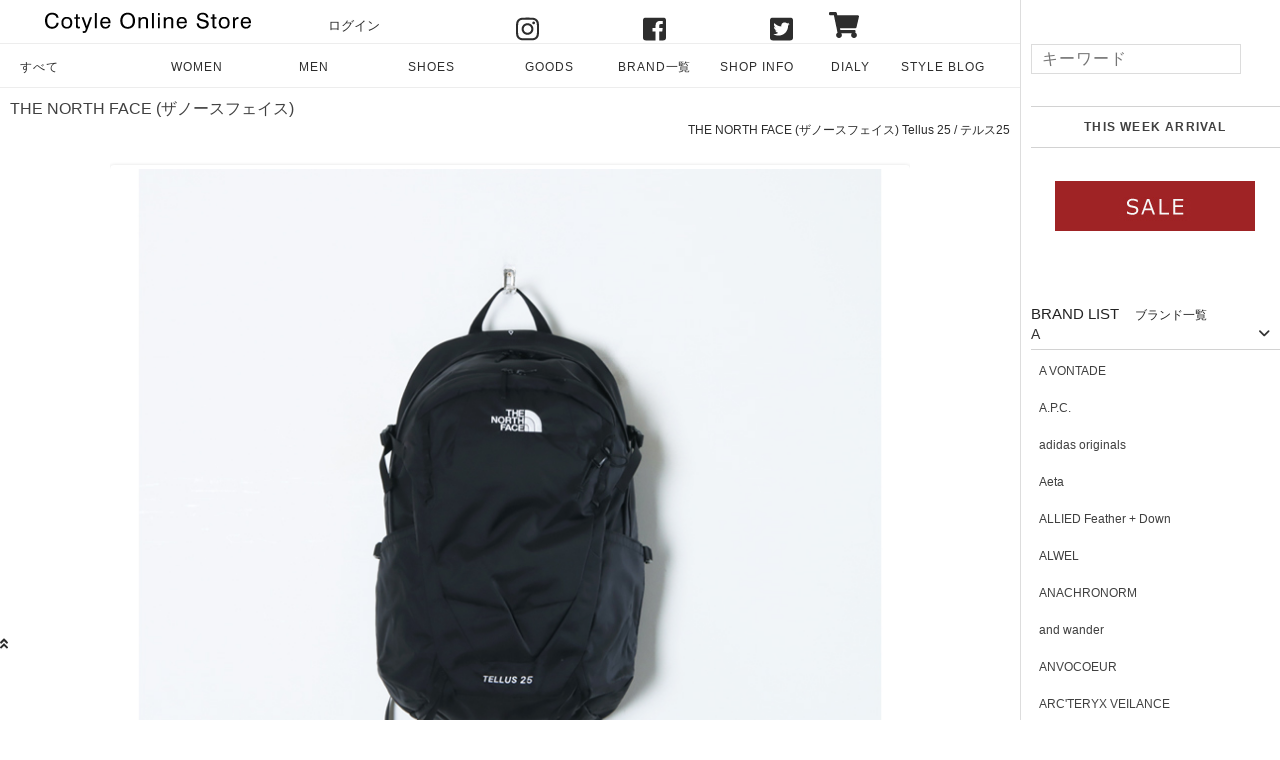

--- FILE ---
content_type: text/html; charset=EUC-JP
request_url: https://cotyle.com/?pid=179760301
body_size: 20189
content:
<!DOCTYPE html PUBLIC "-//W3C//DTD XHTML 1.0 Transitional//EN" "http://www.w3.org/TR/xhtml1/DTD/xhtml1-transitional.dtd">
<html xmlns:og="http://ogp.me/ns#" xmlns:fb="http://www.facebook.com/2008/fbml" xmlns:mixi="http://mixi-platform.com/ns#" xmlns="http://www.w3.org/1999/xhtml" xml:lang="ja" lang="ja" dir="ltr">
<head>
<meta http-equiv="content-type" content="text/html; charset=euc-jp" />
<meta http-equiv="X-UA-Compatible" content="IE=edge,chrome=1" />
<title>THE NORTH FACE (ザノースフェイス) Tellus 25 / テルス25</title>
<meta name="Keywords" content="THE NORTH FACE (ザノースフェイス) Tellus 25 / テルス25,Cotyle,コチレ,通販,オンラインストア" />
<meta name="Description" content="【2024 SUMMER SALE開催中】 [送料無料] THE NORTH FACE (ザノースフェイス)Tellus 25 / テルス25の通販　商品紹介ページ。CotyleはTHE NORTH FACE (ザノースフェイス)の正規取扱店です。" />
<meta name="Author" content="Cotyle Online Store" />
<meta name="Copyright" content="Copyright 2008 COTYLE" />
<meta http-equiv="content-style-type" content="text/css" />
<meta http-equiv="content-script-type" content="text/javascript" />
<link rel="stylesheet" href="https://img11.shop-pro.jp/PA01057/774/css/53/index.css?cmsp_timestamp=20260105183356" type="text/css" />
<link rel="stylesheet" href="https://img11.shop-pro.jp/PA01057/774/css/53/product.css?cmsp_timestamp=20260105183356" type="text/css" />

<link rel="alternate" type="application/rss+xml" title="rss" href="https://cotyle.com/?mode=rss" />
<link rel="alternate" media="handheld" type="text/html" href="https://cotyle.com/?prid=179760301" />
<link rel="shortcut icon" href="https://img11.shop-pro.jp/PA01057/774/favicon.ico?cmsp_timestamp=20251129181444" />
<script type="text/javascript" src="//ajax.googleapis.com/ajax/libs/jquery/1.7.2/jquery.min.js" ></script>
<meta property="og:title" content="THE NORTH FACE (ザノースフェイス) Tellus 25 / テルス25" />
<meta property="og:description" content="【2024 SUMMER SALE開催中】 [送料無料] THE NORTH FACE (ザノースフェイス)Tellus 25 / テルス25の通販　商品紹介ページ。CotyleはTHE NORTH FACE (ザノースフェイス)の正規取扱店です。" />
<meta property="og:url" content="https://cotyle.com?pid=179760301" />
<meta property="og:site_name" content="COTYLE (コチレ)" />
<meta property="og:image" content="https://img11.shop-pro.jp/PA01057/774/product/179760301.jpg?cmsp_timestamp=20250113170509"/>
<meta name="viewport" content="width=device-width, initial-scale=1, minimum-scale=1, maximum-scale=1, user-scalable=no">
<meta name="p:domain_verify" content="83b845ba095119d79d6725234b3a5a5e"/>
<script defer src="https://use.fontawesome.com/releases/v5.6.3/js/all.js" integrity="sha384-EIHISlAOj4zgYieurP0SdoiBYfGJKkgWedPHH4jCzpCXLmzVsw1ouK59MuUtP4a1" crossorigin="anonymous"></script>
<link rel="stylesheet" href="https://assets.cotyle.com/js/flexslider/flexslider.css" />
<link rel="stylesheet" href="https://cdnjs.cloudflare.com/ajax/libs/Swiper/3.4.1/css/swiper.min.css" />
<link rel="stylesheet" href="https://cdnjs.cloudflare.com/ajax/libs/drawer/3.2.2/css/drawer.min.css" />
<link rel="stylesheet" href="https://assets.cotyle.com/css/stores-responsive.css" />
<link rel="stylesheet" href="https://assets.cotyle.com/css/store-cotyle.css" />
<link rel="stylesheet" href="https://assets.cotyle.com/css/pages-cotyle.css" />
<link rel="stylesheet" href="https://assets.cotyle.com/css/responsive-cotyle.css" />
<link href="https://fonts.googleapis.com/css?family=Montserrat:400,600" rel="stylesheet" />
<link rel="stylesheet" href="https://cdnjs.cloudflare.com/ajax/libs/font-awesome/6.5.1/css/all.min.css">
<link rel="preconnect" href="https://fonts.googleapis.com">
<link rel="preconnect" href="https://fonts.gstatic.com" crossorigin>
<link href="https://fonts.googleapis.com/css2?family=Noto+Serif+JP:wght@200..900&display=swap" rel="stylesheet">
<script>
  (function(i,s,o,g,r,a,m){i['GoogleAnalyticsObject']=r;i[r]=i[r]||function(){
  (i[r].q=i[r].q||[]).push(arguments)},i[r].l=1*new Date();a=s.createElement(o),
  m=s.getElementsByTagName(o)[0];a.async=1;a.src=g;m.parentNode.insertBefore(a,m)
  })(window,document,'script','https://www.google-analytics.com/analytics.js','ga');

  ga('create', 'UA-2616232-7', 'auto');
  ga('send', 'pageview');

</script>
<script src="https://cdnjs.cloudflare.com/ajax/libs/iScroll/5.2.0/iscroll.min.js"></script>
<script src="https://cdnjs.cloudflare.com/ajax/libs/drawer/3.2.2/js/drawer.min.js"></script>
<script src="https://kit.fontawesome.com/089f935adc.js" crossorigin="anonymous"></script>
<link rel="icon" type="image/png" href="https://img.cotyle.com/images/logo/fabicon_cotyle_256.png" sizes="256x256" />
<link rel="icon" type="image/png" href="https://img.cotyle.com/images/logo/fabicon_cotyle_96.png" sizes="96x96" />
<link rel="icon" type="image/png" href="https://img.cotyle.com/images/logo/fabicon_cotyle_32.png" sizes="32x32" />
<link rel="icon" type="image/png" href="https://img.cotyle.com/images/logo/fabicon_cotyle_16.png" sizes="16x16" />
<link rel="shortcut icon" type="image/x-icon" href="https://img.cotyle.com/images/logo/fabicon_cotyle.ico" />
<link rel="apple-touch-icon"type="image/png" href="https://img.cotyle.com/images/logo/fabicon_cotyle_180.png" sizes="180x180" />
<script>
  var Colorme = {"page":"product","shop":{"account_id":"PA01057774","title":"COTYLE (\u30b3\u30c1\u30ec)"},"basket":{"total_price":0,"items":[]},"customer":{"id":null},"inventory_control":"option","product":{"shop_uid":"PA01057774","id":179760301,"name":"THE NORTH FACE (\u30b6\u30ce\u30fc\u30b9\u30d5\u30a7\u30a4\u30b9) Tellus 25 \/ \u30c6\u30eb\u30b925","model_number":"252422028","stock_num":0,"sales_price":20000,"sales_price_including_tax":22000,"variants":[{"id":1,"option1_value":"(K) \u30d6\u30e9\u30c3\u30af","option2_value":"One","title":"(K) \u30d6\u30e9\u30c3\u30af\u3000\u00d7\u3000One","model_number":"","stock_num":0,"option_price":20000,"option_price_including_tax":22000,"option_members_price":20000,"option_members_price_including_tax":22000}],"category":{"id_big":1759008,"id_small":3},"groups":[{"id":1730445},{"id":2959961}],"members_price":20000,"members_price_including_tax":22000}};

  (function() {
    function insertScriptTags() {
      var scriptTagDetails = [{"src":"https:\/\/checkout-api.worldshopping.jp\/v1\/script?token=cotyle_com","integrity":null},{"src":"https:\/\/free-shipping-notifier-assets.colorme.app\/shop.js","integrity":null}];
      var entry = document.getElementsByTagName('script')[0];

      scriptTagDetails.forEach(function(tagDetail) {
        var script = document.createElement('script');

        script.type = 'text/javascript';
        script.src = tagDetail.src;
        script.async = true;

        if( tagDetail.integrity ) {
          script.integrity = tagDetail.integrity;
          script.setAttribute('crossorigin', 'anonymous');
        }

        entry.parentNode.insertBefore(script, entry);
      })
    }

    window.addEventListener('load', insertScriptTags, false);
  })();
</script>
</head>
<body>
<meta name="colorme-acc-payload" content="?st=1&pt=10029&ut=179760301&at=PA01057774&v=20260116124245&re=&cn=c2094dc1d82a7b84983baa9581b198f1" width="1" height="1" alt="" /><script>!function(){"use strict";Array.prototype.slice.call(document.getElementsByTagName("script")).filter((function(t){return t.src&&t.src.match(new RegExp("dist/acc-track.js$"))})).forEach((function(t){return document.body.removeChild(t)})),function t(c){var r=arguments.length>1&&void 0!==arguments[1]?arguments[1]:0;if(!(r>=c.length)){var e=document.createElement("script");e.onerror=function(){return t(c,r+1)},e.src="https://"+c[r]+"/dist/acc-track.js?rev=3",document.body.appendChild(e)}}(["acclog001.shop-pro.jp","acclog002.shop-pro.jp"])}();</script>
<header role="banner">
  <div id="header">
    
    <button type="button" class="drawer-toggle drawer-hamburger">
    <span class="sr-only">toggle navigation</span>
    <span class="drawer-hamburger-icon"></span>
  </button>
    <div id="roofHeader" class="fixheader">
      <div class="inner">
        <p class="storelogo"><a href="/"><img src="//assets.cotyle.com/images/svg/cotyleLogo.svg" alt="Cotyle Online Store" /></a></p>
        <ul>
                      <li><a href="https://cotyle.com/?mode=login&shop_back_url=https%3A%2F%2Fcotyle.com%2F">ログイン</a></li>
                            <li class="visible-desktop">
                  <ul class="sns">
                    <li><a href="http://instagram.com/cotyle" title="Cotyle コチレのInstagram"><i class="fab fa-instagram fa-2x"></i></a></li>
                    <li><a href="http://www.facebook.com/cotyle.t" title="Cotyle コチレのFacebook"><i class="fab fa-facebook-square fa-2x"></i></a></li>
                    <li><a href="https://twitter.com/cotyle_jp" title="Cotyle コチレのTwitter"><i class="fab fa-twitter-square fa-2x"></i></a></li>
                  </ul>
                </li>
                <li><a href="https://cotyle.com/cart/proxy/basket?shop_id=PA01057774&shop_domain=cotyle.com" title="カートを見る"><i class="fas fa-shopping-cart fa-2x"></i><span class="count"></span></a></li>
        </ul>
      </div>
    </div>
    <div id="generalNav">
      <div class="inner">
        <ul class="globalMenu flexbox w-lglobalMenu">
          
          <li class="dropDown"><a href="/" class="allMenu">すべて</a></li>
          
          <li class="dropDown"><a href="/?mode=grp&amp;gid=317094&amp;sort=n" class="womenMenu">WOMEN</a>
            <div class="dropDownMenu womenMenu">
              <div class="inner clearfix">
                <ul class="groundDropDown flexbox">
                  <li>
                    <ul class="allList">
                      <li><a href="/?mode=grp&amp;gid=317094&amp;sort=n">WOMEN ALL ITEM</a></li>
                    </ul>
                  </li>
                  <li>
                    <div class="itemList">
                      <ul>
                        <li><a href="/?mode=grp&amp;gid=317109">ONE PIECE<span class="kana"> / ワンピース</span></a></li>
                        <li><a href="/?mode=grp&amp;gid=317129">TOPS<span class="kana"> / トップス</span></a></li>
                        <li><a href="/?mode=grp&amp;gid=317131">SKIRT<span class="kana"> / スカート</span></a></li>
                        <li><a href="/?mode=grp&amp;gid=317130">BOTTOMS<span class="kana"> / ボトムス・パンツ</span></a></li>
                        <li><a href="/?mode=grp&amp;gid=317132">OUTER<span class="kana"> / アウター・ジャケット</span></a></li>
                        <li><a href="/?mode=grp&amp;gid=911623">ALL IN ONE<span class="kana"> / オールインワン・サロペット</span></a></li>
                      </ul>
                    </div>
                  </li>
                  <li>
                    <ul class="bannerList">
                      <li><a href="/?mode=cate&amp;cbid=1587188&amp;csid=0&amp;sort=n"><img src="https://assets.cotyle.com/images/brandlogo/yaeca_ns.png" alt="YAECA（ヤエカ）" style="height: 28px;" /></a></li>
                      <li><a href="/?mode=cate&amp;cbid=2154553&amp;csid=0&amp;sort=n"><img src="https://assets.cotyle.com/images/brandlogo/dulcamara_ns.png" alt="Dulcamara (ドゥルカマラ)" style="height: 28px;" /></a></li>
                      <li><a href="/?mode=cate&amp;csid=0&amp;cbid=1707047&amp;sort=n"><img src="https://assets.cotyle.com/images/brandlogo/sneeuw_ns.png" alt="sneeuw (スニュウ)"  style="height: 28px;" /></a></li>
                    </ul>
                  </li>
                </ul>
              </div>
            </div>
          </li>
          
          <li class="dropDown"><a href="/?mode=grp&amp;gid=317095&amp;sort=n" class="menMenu">MEN</a>
            <div class="dropDownMenu menMenu">
              <div class="inner clearfix">
                <ul class="groundDropDown flexbox">
                  <li>
                    <ul class="allList">
                      <li><a href="/?mode=grp&amp;gid=317095&amp;sort=n">MEN ALL ITEM</a></li>
                    </ul>
                  </li>
                  <li>
                    <div class="itemList">
                      <ul>
                        <li><a href="/?mode=grp&amp;gid=610695">TOPS<span class="kana"> / トップス</span></a></li>
                        <li><a href="/?mode=grp&amp;gid=317193">BOTTOMS<span class="kana"> / ボトムス・パンツ</span></a></li>
                        <li><a href="/?mode=grp&amp;gid=317192">OUTER<span class="kana"> / アウター・ジャケット</span></a></li>
                        <li><a href="/?mode=grp&amp;gid=911645">ALL IN ONE<span class="kana"> / オールインワン・サロペット</span></a></li>
                      </ul>
                    </div>
                  </li>
                  <li>
                    <ul class="bannerList">
                 <li><a href="https://cotyle.com/?mode=cate&csid=0&cbid=2538907"><img src="https://assets.cotyle.com/images/brandlogo/comoli_ns.png" alt=""comoli (コモリ)" style="height: 28px;" /></a></li>

                <li><a href="https://cotyle.com/?mode=cate&csid=0&cbid=2428701"><img src="https://assets.cotyle.com/images/brandlogo/freshservice_ns.png" alt="FreshService(フレッシュサービス)" style="height: 28px;" /></a></li>
                <li><a href="https://cotyle.com/?mode=cate&cbid=2556372&csid=0"><img 
src="https://assets.cotyle.com/images/brandlogo/markaware_ns.png" alt="MARKAWARE(マーカウェア)"  style="height: 28px;" /></a></li>
                    </ul>
                  </li>
                </ul>
              </div>
            </div>
          </li>
          
          <li class="dropDown"><a href="/?mode=grp&amp;gid=1644034&amp;sort=n" class="shoesMenu">SHOES</a>
            <div class="dropDownMenu shoesMenu">
              <div class="inner clearfix">
                <ul class="groundDropDown flexbox">
                  <li>
                    <ul class="allList">
                      <li><a href="/?mode=grp&amp;gid=1644034&amp;sort=n">SHOES ALL ITEM</a></li>
                    </ul>
                  </li>
                  <li>
                    <div class="itemList">
                      <ul>
                        <li><a href="/?mode=grp&amp;gid=1644042">SNEAKERS<span class="kana"> / スニーカー</span></a></li>
                        <li><a href="/?mode=grp&amp;gid=1644045">DRESS SHOES<span class="kana"> / ドレスシューズ</span></a></li>
                        <li><a href="/?mode=grp&amp;gid=1644047">BOOTS<span class="kana"> / ブーツ</span></a></li>
                        <li><a href="/?mode=grp&amp;gid=1644048">PUMPS<span class="kana"> / パンプス</span></a></li>
                        <li><a href="/?mode=grp&amp;gid=1644049">BALLET SHOES<span class="kana"> / バレエシューズ</span></a></li>
                        <li><a href="/?mode=grp&amp;gid=1644050">SANDALS<span class="kana"> / サンダル</span></a></li>
                        <li><a href="/?mode=grp&amp;gid=1644051">OTHER SHOES<span class="kana"> / その他シューズ</span></a></li>
                      </ul>
                    </div>
                  </li>
                  <li>
                    <ul class="bannerList">
                      <li><a href="https://cotyle.com/?mode=cate&csid=0&cbid=1801764"><img src="https://assets.cotyle.com/images/brandlogo/trippen_ns.png" alt="trippen(トリッペン)"  style="height: 28px;" /></a></li>
                      <li><a href="https://cotyle.com/?mode=cate&csid=0&cbid=2534401"><img src="https://assets.cotyle.com/images/brandlogo/footthecoacher_ns.png" alt="footthecoacher(フットザコーチャー)"  style="height: 28px;" /></a></li>
                      <li><a href="https://cotyle.com/?mode=cate&cbid=2944459&csid=0"><img src="https://assets.cotyle.com/images/brandlogo/asics_ns.png" alt="asics(アシックス)"  style="height: 28px;" /></a></li>
                    </ul>
                  </li>
                </ul>
              </div>
            </div>
          </li>
          
          <li class="dropDown"><a href="/?mode=grp&amp;gid=317194&amp;sort=n" class="goodsMenu">GOODS</a>
            <div class="dropDownMenu womenMenu">
              <div class="inner clearfix">
                <ul class="groundDropDown flexbox">
                  <li>
                    <ul class="allList">
                      <li><a href="/?mode=grp&amp;gid=317194&amp;sort=n">GOODS ALL ITEM</a></li>
                    </ul>
                  </li>
                  <li>
                    <div class="itemList">
                      <ul>
                        <li><a href="/?mode=grp&amp;gid=317201">HAT<span class="kana"> / 帽子・ヘッドウェア</span></a></li>
                        <li><a href="/?mode=grp&amp;gid=317207">BAG<span class="kana"> / バッグ</span></a></li>
                        <li><a href="/?mode=grp&amp;gid=317208">ACCESSARY<span class="kana"> / アクセサリー</span></a></li>
                        <li><a href="/?mode=grp&amp;gid=455053">STOLE&amp;MUFFLER<span class="kana"> / ストール・マフラー</span></a></li>
                        <li><a href="/?mode=grp&amp;gid=317209">LEG WEAR<span class="kana"> / 靴下</span></a></li>
                        <li><a href="/?mode=grp&amp;gid=1029846">HAND WEAR<span class="kana"> / 手袋・ハンドウェア</span></a></li>
                        <li><a href="/?mode=grp&amp;gid=911662">WALLET&amp;GENERAL GOODS<span class="kana"> / 財布・小物</span></a></li>
                        <li><a href="/?mode=grp&amp;gid=1254161">BELT<span class="kana"> / ベルト</span></a></li>
                        <li><a href="/?mode=grp&amp;gid=1621663">OTHER GOODS<span class="kana"> / その他グッズ</span></a></li>
                      </ul>
                    </div>
                  </li>
                  <li>
                    <ul class="bannerList">
                      <li><a href="https://cotyle.com/?mode=cate&csid=0&cbid=1792731"><img src="https://assets.cotyle.com/images/brandlogo/rototo_ns.png" alt="rototo (ロトト)" style="height: 28px;" /></a></li>
                      <li><a href="https://cotyle.com/?mode=cate&csid=0&cbid=2622038"><img src="https://assets.cotyle.com/images/brandlogo/touaregsilver_ns.png" alt="touaregsilver (トゥアレグシルバー)" style="height: 28px;" /></a></li>
                      <li><a href="https://cotyle.com/?mode=cate&csid=0&cbid=2812562"><img src="https://assets.cotyle.com/images/brandlogo/kijimatakayuki_ns.png" alt="kijimatakayuki (キジマタカユキ)"  style="height: 28px;" /></a></li>
                    </ul>
                  </li>
                </ul>
              </div>
            </div>
          </li>
        </ul>
        <ul class="globalMenu flexbox w-rglobalMenu">
          
          <li class="dropDown"><a href="/?mode=f8" class="brandMenu">BRAND一覧</a>
            <div class="dropDownMenu brandMenu">
              <div class="inner clearfix">
                <ul class="groundDropDown flexbox">
                  <li>
                    <ul class="allList">
                      <li><a href="/?mode=f8">BRAND一覧</a></li>
                    </ul>
									</li>
									<li>
                    <ul class="bannerList">
                      <li><a href="/?mode=cate&amp;cbit=1587188&amp;csit=0&amp;sort=n"><img src="https://assets.cotyle.com/images/brandlogo/yaeca_ns.png" alt="YAECA（ヤエカ）" style="height: 28px;" /></a></li>
                      <li><a href="/?mode=cate&amp;cbit=2154553&amp;csit=0&amp;sort=n"><img src="https://assets.cotyle.com/images/brandlogo/dulcamara_ns.png" alt="Dulcamara (ドゥルカマラ)" style="height: 28px;" /></a></li>
                      <li><a href="/?mode=cate&amp;cbit=1707047&amp;csit=0&amp;sort=n"><img src="https://assets.cotyle.com/images/brandlogo/sneeuw_ns.png" alt="sneeuw (スニュウ)"  style="height: 28px;" /></a></li>
                    </ul>
                  </li>
                </ul>
              </div>
            </div>
          </li>
          
          <li class="nodropButton"><a href="/?tid=40&amp;mode=f1">SHOP INFO</a></li>
          
          <li class="nodropButton"><a href="https://blog.cotyle.com/">DIALY</a></li>
          
          <li class="nodropButton"><a href="https://style.cotyle.com/">STYLE BLOG</a></li>
        </ul>
      </div>
	    </div>
    

  </div>
</header>

  <main role="main" class="drawer-contents">

  
  <div id="main">
<div id="main">
    <div class="inner"> 
 <!--
      <style>
      .notice-banner { 
          width: 100%;             /* innerの幅に合わせる */
          margin: 0 0 15px 0;      /* 下に15pxの隙間 */
          background-color: firebrick; 
          text-align: center; 
          padding: 8px 0;          /* ★3pxから8pxへ（帯を太く） */
          box-sizing: border-box; 
      }
      .notice-banner h2 { 
          margin: 0; 
          line-height: 1.4;        /* 行間を少し広げて読みやすく */
      }
      .notice-banner a { 
          color: #ffffff !important; /* 文字色は白 */
          text-decoration: none; 
          font-size: 16px;         /* ★13pxから16pxへ（文字を大きく） */
          font-weight: bold; 
          display: block; 
      }
      .notice-banner a:hover { 
          opacity: 0.8; 
      }
      /* スマホ用の調整 */
      @media screen and (max-width: 768px) {
          .notice-banner { padding: 6px 0; }  /* スマホも少し太く */
          .notice-banner a { font-size: 13px; } /* スマホ文字サイズもUP */
      }
      </style>
      <div class="notice-banner">
          <h2>
              <a href="https://blog.cotyle.com/%e3%80%90%e3%81%8a%e7%9f%a5%e3%82%89%e3%81%9b%e3%80%91-%e5%b9%b4%e6%9c%ab%e5%b9%b4%e5%a7%8b%e3%81%ae%e5%96%b6%e6%a5%ad%e3%83%bb%e7%99%ba%e9%80%81%e3%81%ab%e3%81%a4%e3%81%84%e3%81%a6/">
                  年末年始の営業・発送につきまして
              </a>
          </h2>
      </div>
 -->
      

<div id="detailProduct" class="clearfix"> 
  
  <h1 class="product_name"><a href="?mode=cate&cbid=1759008&csid=0">THE NORTH FACE (ザノースフェイス)</a></h1>
  <h2 class="product_name">THE NORTH FACE (ザノースフェイス) Tellus 25 / テルス25</h2>
  <div id="contDetailPr">
    <!-- ITEM PRODUCTここから --><div id="ProductContent"><!--▼▼PataPicここから▼▼--><div style="width: 100%; margin: 0 auto ;"><div class="flexslider" id="flexslider-thumb"><ul class="slides"><li data-thumb="https://img.cotyle.com/item_pic/thenorthface/252422028_c1.jpg"> <img src="https://img.cotyle.com/item_pic/thenorthface/252422028_c1.jpg" alt="THE NORTH FACE(ザノースフェイス) Tellus 25" /> </li><li data-thumb="https://img.cotyle.com/item_pic/thenorthface/252422028_d1.jpg"> <img src="https://img.cotyle.com/item_pic/thenorthface/252422028_d1.jpg" alt="THE NORTH FACE(ザノースフェイス) Tellus 25" /> </li><li data-thumb="https://img.cotyle.com/item_pic/thenorthface/252422028_d2.jpg"> <img src="https://img.cotyle.com/item_pic/thenorthface/252422028_d2.jpg" alt="THE NORTH FACE(ザノースフェイス) Tellus 25" /> </li><li data-thumb="https://img.cotyle.com/item_pic/thenorthface/252422028_d3.jpg"> <img src="https://img.cotyle.com/item_pic/thenorthface/252422028_d3.jpg" alt="THE NORTH FACE(ザノースフェイス) Tellus 25" /> </li><li data-thumb="https://img.cotyle.com/item_pic/thenorthface/252422028_d4.jpg"> <img src="https://img.cotyle.com/item_pic/thenorthface/252422028_d4.jpg" alt="THE NORTH FACE(ザノースフェイス) Tellus 25" /> </li><li data-thumb="https://img.cotyle.com/item_pic/thenorthface/252422028_d5.jpg"> <img src="https://img.cotyle.com/item_pic/thenorthface/252422028_d5.jpg" alt="THE NORTH FACE(ザノースフェイス) Tellus 25" /> </li><li data-thumb="https://img.cotyle.com/item_pic/thenorthface/252422028_d6.jpg"> <img src="https://img.cotyle.com/item_pic/thenorthface/252422028_d6.jpg" alt="THE NORTH FACE(ザノースフェイス) Tellus 25" /> </li><li data-thumb="https://img.cotyle.com/item_pic/thenorthface/252422028_d7.jpg"> <img src="https://img.cotyle.com/item_pic/thenorthface/252422028_d7.jpg" alt="THE NORTH FACE(ザノースフェイス) Tellus 25" /> </li></ul></div></div><!--▲▲PataPicここまで▲▲--><!-- コメントここから --><div class="itemComment"> <p>THE NORTH FACE(ザノースフェイス)から、幅広く活用できるパネルローディング型のトレッキングパック『Tellus 25(テルス25)』</p><p>素材には、リサイクル素材を採用しており環境保護にも配慮されています。</p><p>進化を続けるテルスシリーズは、EVAフォームとメッシュで構成した背面パネルを装備。成形ショルダーで背負い心地を高めることで、通気性とフィット感を向上させました。</p><p>チェストストラップとヒップベルトで安定して背負うことができ、ヒップベルトは取り外しも可能です。</p><p>メインの収納スペースは背面にポケットがひとつ。フロントにはファスナー付きのポケット、その裏側にはレインカバーが内蔵され、急な悪天候にも対応します。</p><p>両サイド大容量のドロップポケットを装備。ハイドレーション対応や各種コンプレッション機能など、利便性を追求しています。</p><p>さらに、軽量化にも取り組み、耐久性とのバランスもアップデート。</p><p>キャンプや旅行から、デイリーにも使いやすいスタンダードなバックパックに仕上がっています。</p><p class="itemName">THE NORTH FACE(ザノースフェイス) Tellus 25</p></div><!-- コメントここまで --><!--▼▼MediumPicここから▼▼--><div class="MediumPic"><h3 class="midiumPicDI">COODINATE</h3> <ul>　<li><img src="//img.cotyle.com/item_pic/thenorthface/252422028_mc1.jpg" alt="THE NORTH FACE(ザノースフェイス) Tellus 25" /></li><li><img src="//img.cotyle.com/item_pic/thenorthface/252422028_mc2.jpg" alt="THE NORTH FACE(ザノースフェイス) Tellus 25" /></li></ul><h3 class="midiumPicDI">DETAIL</h3> <ul><li><img src="//img.cotyle.com/item_pic/thenorthface/252422028_md1.jpg" alt="THE NORTH FACE(ザノースフェイス) Tellus 25" /></li><li><img src="//img.cotyle.com/item_pic/thenorthface/252422028_md2.jpg" alt="THE NORTH FACE(ザノースフェイス) Tellus 25" /></li><li><img src="//img.cotyle.com/item_pic/thenorthface/252422028_md3.jpg" alt="THE NORTH FACE(ザノースフェイス) Tellus 25" /></li></ul></div><!--▲▲MediumPicここまで▲▲--><div id="introBrandDetail">  <h3>ブランド紹介</h3>  <div class="contIntroBrand">    <div class="left lh0">      <a href="https://cotyle.com/?mode=cate&amp;csid=0&amp;cbid=1759008"><img src="https://assets.cotyle.com/images/brandlogo/thenorthface_400280.png" alt="THE NORTH FACE (ザノースフェイス)" /></a>    </div>    <div class="right">      <h4>THE NORTH FACE</h4><p>THE NORTH FACE(ザノースフェイス)は1968年アメリカ、カリフォルニア州バークレーでダグ・トンプキンスにより創業されたアウトドアブランド。真の機能性の追求と自然との共存を目指して、すべての製品を開発しています。山岳で登山が難しい北壁のことを指すノース・フェイスがブランド名の由来。</p><p>アウトドアウェアにファッション性を取り入れたジャケットやデイパックが人気アイテムで、ブランド第一号の製品「スリーピングバッグ」は業界初の最低温度規格を表示したことで顧客より厚い信頼を得た。続いてダウンパーカーの原型となるシェラパーカーを発売。1975年には世界初のドーム型テント「オーバルインテンション」を発表。1977年にはフレームパック「バックマジック」を発表。これらは当時の世界的なバックパッキングブームの中で大ヒットとなりました。2012年より軽量・コンパクトをコンセプトにした「パフォーマンスライン」の展開をスタート。機能性とスタイルを兼ね備えたアイテムをランニングシーンに向けて提案、2013年より旅をコンセプトに高い機能性をベースにしたコレクション「ラティチュード」をスタート。</p><p>創業以来、一カ所にとどまることなく、常に進化を続け、一切の妥協を許さず、高機能を追求し、テクノロジーの限界に挑戦し続けてきた世界のアウトドア・ブランドです。</p>      <div class="btnIntroBrand">        <a href="https://cotyle.com/?mode=cate&amp;csid=0&amp;cbid=1759008">THE NORTH FACE 取り扱い商品</a>      </div>    </div>  </div></div><!--// アイテムスペックここから --><div id="ItemDetailSpec"><!--▼▼モデル着用サイズ▼▼--><div class="modelSpecProduct"><p class="Title">MODEL</p><table><tr><th rowspan="2" style="width:96px;">WOMEN</th><td>(SIZE) One / 身長 162cm</td></tr><tr><td>(VOICE) しっかりとしたした本格的な作りですが、軽くサイズも大きすぎないので使いやすいバックパック。旅行にも普段にも使えるので重宝します。</td></tr></table></div><!--▲▲モデル着用サイズ▲▲--> <!-- サイズ表 --><div class="sizeSpecProduct"><p class="title">SIZE</p><table><thead><tr class="chapter"><th>サイズ</th><th>タテ</th><th>ヨコ</th><th>マチ</th><th>容量</th><th>重さ</th></tr></thead><tr class="details"><th>One</th><td>約50cm</td><td>約30cm</td><td>約18cm</td><td>約26L</td><td>約910g</td></tr></tbody></table></div><!--/ サイズ表 --><!-- アイテムタグ --><div class="tagSpecProduct">  <h4>INFORMATION</h4>  <table>    <tr>      <th>ブランド名</th>      <td>        <a href="https://cotyle.com/?mode=cate&amp;cbid=1759008&amp;csid=3">THE NORTH FACE (ザノースフェイス)</a>      </td>    </tr>    <tr>      <th>商品名</th>      <td>        Tellus 25      </td>    </tr>    <tr>      <th>型番</th>      <td>        NM62369      </td>    </tr>    <tr>      <th>カラー</th>      <td>        (K) ブラック      </td>    </tr>    <tr>      <th>素材</th>      <td>        260Dリサイクルドビーナイロン　315Dリサイクルスモールドビーナイロン      </td>    </tr>    <tr>      <th>生産国</th>      <td>        ベトナム製      </td>    </tr>    <tr>      <th>洗濯表記</th>      <td>              </td>    </tr>    <tr>      <th>裏地 / 透け感</th>      <td>        裏地あり      </td>    </tr>    <tr>      <th>備考</th>      <td>        ネコポス / メール便　利用不可      </td>    </tr>  </table>  </div><!-- アイテムタグ --></div><!-- アイテムスペックここまで --><!--Sole Pic--> <div class="SolePic"> <ul><li><img src="//img.cotyle.com/item_pic/thenorthface/252422028_s1.jpg" alt="THE NORTH FACE(ザノースフェイス) Tellus 25" /></li> </ul> </div> <!--//Sole Pic--><!--bottomAttnItem--></div><!-- ITEM PRODUCTここまで -->
  </div>
   
  <form name="product_form" method="post" action="https://cotyle.com/cart/proxy/basket/items/add">
	
	<div id="sallerContDtPr">
		
		<div class="imgBlockDtPr">
			<ul>
								<li><a target="_blank" href="https://img11.shop-pro.jp/PA01057/774/product/179760301_o1.jpg?cmsp_timestamp=20250113170509"><img src="https://img11.shop-pro.jp/PA01057/774/product/179760301_o1.jpg?cmsp_timestamp=20250113170509" /></a></li>
																							</ul>
		</div>
		
		<div class="textBlockDtPr">
			<h3>THE NORTH FACE (ザノースフェイス) Tellus 25 / テルス25</h3>
			
			<div class="priceTextBlock">
								<table class="table">
					<tr>
						<td class="tit">型番</td>
						<td class="cont">252422028</td>
					</tr>
										<tr>
						<td class="tit">定価</td>
						<td class="cont">22,000円(税込)</td>
					</tr>
					<tr>
						<td class="tit">販売価格</td>
						<td class="cont">
														
							22,000円(税込)
													</td>
					</tr>
										<tr>
						<td class="tit">在庫数</td>
						<td class="cont">×</td>
					</tr>
										
										
									</table>
				
				<p class="stock_error" style="font-weight:bold;color:red;padding:10px 0;display:none;"></p>
			</div>			
			
			<div class="linkTextBlock">
				
				<ul class="product-linkList">
					<li><a href="http://cotyle.com/?tid=16&mode=f11">&raquo;&nbsp;採寸方法について</a></li>
					<li><a href="https://cotyle.com/?mode=sk">&raquo;&nbsp;特定商取引法に基づく表記</a></li>
					<li class="txt_back"><a href="https://cotyle.com/?mode=cate&cbid=1759008&csid=3">買い物を続ける</a></li>
					<li class="txt_tell"><a href="https://nul.shop-pro.jp/customer/products/179760301/inquiries/new">この商品について問い合わせる</a></li>
					<li class="txt_inq"><a href="mailto:?subject=%E3%80%90COTYLE%20%28%E3%82%B3%E3%83%81%E3%83%AC%29%E3%80%91%E3%81%AE%E3%80%8CTHE%20NORTH%20FACE%20%28%E3%82%B6%E3%83%8E%E3%83%BC%E3%82%B9%E3%83%95%E3%82%A7%E3%82%A4%E3%82%B9%29%20Tellus%2025%20%2F%20%E3%83%86%E3%83%AB%E3%82%B925%E3%80%8D%E3%81%8C%E3%81%8A%E3%81%99%E3%81%99%E3%82%81%E3%81%A7%E3%81%99%EF%BC%81&body=%0D%0A%0D%0A%E2%96%A0%E5%95%86%E5%93%81%E3%80%8CTHE%20NORTH%20FACE%20%28%E3%82%B6%E3%83%8E%E3%83%BC%E3%82%B9%E3%83%95%E3%82%A7%E3%82%A4%E3%82%B9%29%20Tellus%2025%20%2F%20%E3%83%86%E3%83%AB%E3%82%B925%E3%80%8D%E3%81%AEURL%0D%0Ahttps%3A%2F%2Fcotyle.com%2F%3Fpid%3D179760301%0D%0A%0D%0A%E2%96%A0%E3%82%B7%E3%83%A7%E3%83%83%E3%83%97%E3%81%AEURL%0Ahttps%3A%2F%2Fcotyle.com%2F">この商品を友達に教える</a></li>
										<li class="txt_review">
						<a href="https://cotyle.com/customer/products/179760301/reviews">レビューを見る(0件)</a>
					</li>
					<li class="txt_reviewpost"><a href="https://cotyle.com/customer/products/179760301/reviews/new">レビューを投稿</a></li>
									</ul>
			</div>
			
			
						<div class="optionTextBlock">
				<table id="option_tbl"><tr class="stock_head"><td class="none">&nbsp;</td><th class="cell_1">(K) ブラック</th></tr><tr><th class="cell_1">One</th><td class="cell_2"><span class="table_price">22,000円(税込)</span><br /><span class="stock_zero">×</span></td></tr></table>
			</div>
																<div style="width:130px;padding:5px 20px;background:#ddd;text-align:center;">SOLD OUT</div>
							
									<div class="sk_linkTextBlock">
				<div class="fb-like" data-send="false" data-layout="button_count" data-width="250" data-show-faces="false" data-font="verdana">
				</div>
			</div>
			<div class="sk_linkTextBlock"><a href='?mode=cate&cbid=1759008&csid=0'>&raquo;&nbsp;もうすこしTHE NORTH FACE (ザノースフェイス)のアイテムをみる</a>
			</div>
			
		</div>
		<input type="hidden" name="user_hash" value="99c40cea613bc2d87cc008bbd122addc"><input type="hidden" name="members_hash" value="99c40cea613bc2d87cc008bbd122addc"><input type="hidden" name="shop_id" value="PA01057774"><input type="hidden" name="product_id" value="179760301"><input type="hidden" name="members_id" value=""><input type="hidden" name="back_url" value="https://cotyle.com/?pid=179760301"><input type="hidden" name="reference_token" value="4a0a6692333c47aa971ee5105d0e5074"><input type="hidden" name="shop_domain" value="cotyle.com">
	</div>
		</form>
	 
     
    </div>
  
  
  <div class="sellersListProduct">
		<ul class="listSellers flexbox">
		 
    
    <li><a href="/?pid=190140282"> <img src="https://img11.shop-pro.jp/PA01057/774/product/190140282_th.jpg?cmsp_timestamp=20260115180939" alt="adidas originals (アディダス オリジナルス) HANDBALL SPEZIAL / ハンドボール スペツィアル" /></a></li>
     
    
    <li><a href="/?pid=190140281"> <img src="https://img11.shop-pro.jp/PA01057/774/product/190140281_th.jpg?cmsp_timestamp=20260115180938" alt="adidas originals (アディダス オリジナルス) FIREBIRD CLASSIC T / ファイヤーバードクラシック T" /></a></li>
     
    
    <li><a href="/?pid=190094825"> <img src="" alt="PUMA (プーマ) SPEEDCAT OG-Pele Yellow / スピードキャット OG スニーカー" /></a></li>
     
    
    <li><a href="/?pid=190094824"> <img src="https://img11.shop-pro.jp/PA01057/774/product/190094824_th.jpg?cmsp_timestamp=20260112183922" alt="nanamica (ナナミカ) 2L PERTEX UNLIMITED Field Short Jacket / 2レイヤー パーテックス アンリミテッド フィールド ショート ジャケット" /></a></li>
     
    
    <li><a href="/?pid=190072038"> <img src="https://img11.shop-pro.jp/PA01057/774/product/190072038_th.jpg?cmsp_timestamp=20260111114530" alt="PERS PROJECTS (パースプロジェクト) FOUNTAIN TWIST JEANS 「ANTIQUE WASH」 / ファウンテン ツイスト ジーンズ "アンティークウォッシュ"" /></a></li>
     
    
    <li><a href="/?pid=190056702"> <img src="" alt="お支払ページ【401224004】" /></a></li>
     
    
    <li><a href="/?pid=190056691"> <img src="" alt="お支払ページ【401224003】" /></a></li>
     
    
    <li><a href="/?pid=190056666"> <img src="" alt="お支払ページ【401224002】" /></a></li>
     
    
    <li><a href="/?pid=190056591"> <img src="" alt="ご予約商品" /></a></li>
     
    
    <li><a href="/?pid=190056566"> <img src="" alt="お支払ページ【401224001】" /></a></li>
     
    
    <li><a href="/?pid=189984260"> <img src="https://img11.shop-pro.jp/PA01057/774/product/189984260_th.jpg?cmsp_timestamp=20251230183122" alt="BRU NA BOINNE (ブルーナボイン) Chicken Heart Jumper / チキンハートジャンパー" /></a></li>
     
    
    <li><a href="/?pid=189984259"> <img src="https://img11.shop-pro.jp/PA01057/774/product/189984259_th.jpg?cmsp_timestamp=20251230183121" alt="ITTI (イッチ) HERRIE KEYTOP MULTI CODE / CARIB / ヘリー キートップ マルチコード / カリブ" /></a></li>
     
    
    <li><a href="/?pid=189979464"> <img class="sold_img" src="https://img11.shop-pro.jp/PA01057/774/product/189979464_th.jpg?cmsp_timestamp=20251229192019" alt="PERS PROJECTS (パースプロジェクト) VICTOR L/S BLIND BORDER TEE / ヴィクター L/S ブラインドボーダーティー" /></a></li>
       
    
    <li><a href="/?pid=189979463"> <img src="https://img11.shop-pro.jp/PA01057/774/product/189979463_th.jpg?cmsp_timestamp=20251229192018" alt="South2 West8 (サウスツーウエストエイト) S/S Open Collar Shirt - Eagle / ショートスリーブオープンカラーシャツイーグル" /></a></li>
     
    
    <li><a href="/?pid=189979462"> <img src="https://img11.shop-pro.jp/PA01057/774/product/189979462_th.jpg?cmsp_timestamp=20251229192017" alt="MARINEDAY (マリンデイ) MULDAUR / レザーハンドバッグ" /></a></li>
     
    
    <li><a href="/?pid=189979461"> <img src="https://img11.shop-pro.jp/PA01057/774/product/189979461_th.jpg?cmsp_timestamp=20251229192016" alt="crepuscule (クレプスキュール) Knit Cap1 / ニットキャップ１" /></a></li>
     
    
    <li><a href="/?pid=189973336"> <img src="https://img11.shop-pro.jp/PA01057/774/product/189973336_th.jpg?cmsp_timestamp=20251228175949" alt="Mountain Hardwear (マウンテンハードウェア) スクランブラー25" /></a></li>
     
    
    <li><a href="/?pid=189973335"> <img src="https://img11.shop-pro.jp/PA01057/774/product/189973335_th.jpg?cmsp_timestamp=20251228175948" alt="Mountain Hardwear (マウンテンハードウェア) UL20バックパック" /></a></li>
     
    
    <li><a href="/?pid=189973334"> <img src="https://img11.shop-pro.jp/PA01057/774/product/189973334_th.jpg?cmsp_timestamp=20251228175947" alt="Mountain Hardwear (マウンテンハードウェア) コアエアシェルウォームベスト" /></a></li>
     
    
    <li><a href="/?pid=189973333"> <img src="https://img11.shop-pro.jp/PA01057/774/product/189973333_th.jpg?cmsp_timestamp=20251228175945" alt="Mountain Hardwear (マウンテンハードウェア) アフターシックスウォレットD Eco" /></a></li>
     
    
    <li><a href="/?pid=189973332"> <img src="https://img11.shop-pro.jp/PA01057/774/product/189973332_th.jpg?cmsp_timestamp=20251228175944" alt="Mountain Hardwear (マウンテンハードウェア) アフターシックスサコッシュEco" /></a></li>
     
    
    <li><a href="/?pid=189973243"> <img src="https://img11.shop-pro.jp/PA01057/774/product/189973243_th.jpg?cmsp_timestamp=20251228174601" alt="POLYPLOID (ポリプロイド) OVERSIZE LONGSLEEVE C / オーバーサイズロングスリーブＣ" /></a></li>
     
    
    <li><a href="/?pid=189973242"> <img src="https://img11.shop-pro.jp/PA01057/774/product/189973242_th.jpg?cmsp_timestamp=20251228174600" alt="crepuscule (クレプスキュール) Co/Ra Moss Stitch P/O / コットンレーヨンモスステッチプルオーバー" /></a></li>
     
    
    <li><a href="/?pid=189973241"> <img src="https://img11.shop-pro.jp/PA01057/774/product/189973241_th.jpg?cmsp_timestamp=20251228174559" alt="EEL (イール) YOZAKURA COAT / ヨザクラコート" /></a></li>
    		</ul>
			</div>

    
    <div id="pickupBrandBArea" class="rackR">
      <ul id="pickupBrandBTp">
<li><a href="//cotyle.com/?mode=cate&cbid=2749758&csid=0"><img class="lazy" data-original="//img.cotyle.com/images/banner/last_sedan.jpg" alt="SEDAN ALL-PURPOSE (セダンオールパーパス)" /></a></li>


<li><a href="https://cotyle.com/?mode=cate&cbid=2641773&csid=0"><img class="lazy" data-original="//img.cotyle.com/images/banner/last_daiwapier.jpg" alt="DAIWA PIER39(ダイワピア39)" /></a></li>

<li class="visible-desktop"><a href="//cotyle.com/?mode=cate&cbid=2813763&csid=0"><img class="lazy" data-original="//img.cotyle.com/images/banner/last_blurhms.jpg" alt="blurhms (ブラームス)" /></a></li>


<li><a href="https://cotyle.com/?mode=cate&cbid=2554794&csid=0"><img class="lazy" data-original="//img.cotyle.com/images/banner/last_marka.jpg" alt="marka（マーカ）" /></a></li>


<li><a href="//cotyle.com/?mode=cate&cbid=2847136&csid=0"><img class="lazy" data-original="//img.cotyle.com/images/banner/last_nanamica.jpg" alt="nanamica (ナナミカ)" /></a></li>

<li><a href="//cotyle.com/?mode=cate&cbid=2750393&csid=0"><img class="lazy" data-original="//img.cotyle.com/images/banner/last_nomat.jpg" alt="Nomat (ノマット)" /></a></li>

<li><a href="//cotyle.com/?mode=cate&cbid=2839521&csid=0"><img class="lazy" data-original="//img.cotyle.com/images/banner/last_vetements.jpg" alt="Plus VETEMENTS de TRAVAIL (プラスヴェトメンドゥトラバイユ)" /></a></li>


<li><a href="//cotyle.com/?mode=cate&cbid=2630924&csid=0"><img class="lazy" data-original="//img.cotyle.com/images/banner/last_soloist.jpg" alt="TAKAHIROMIYASHITATheSoloist. (タカヒロミヤシタザソロイスト)" /></a></li>

<li><a href="//cotyle.com/?mode=cate&cbid=2753968&csid=0"><img class="lazy" data-original="//img.cotyle.com/images/banner/last_aeta.jpg" alt="Aeta (アエタ)" /></a></li>

<li><a href="//cotyle.com/?mode=cate&cbid=2807283&csid=0"><img class="lazy" data-original="//img.cotyle.com/images/banner/last_handvaerk.jpg" alt="handvaerk (ハンドバーク)" /></a></li></ul>
    </div>
   

 
 
 

<div class="pankuzu">
  <ul>
    <li><a href="./">ホーム</a>  <span class="txt-f10">＞</span> <a href='?mode=cate&cbid=1759008&csid=0'>THE NORTH FACE (ザノースフェイス)</a>        <span class="txt-f10">＞</span> <a href='?mode=cate&cbid=1759008&csid=3'>GOODS (ザノースフェイス グッズ)</a>  </li>
  </ul>
   
    <ul>
    <li><a href="./">ホーム</a> <span class="txt-f10">＞</span><a href="https://cotyle.com/?mode=grp&gid=1126265">THE NORTH FACE (ザノースフェイス)</a>  <span class="txt-f10">＞</span><a href="https://cotyle.com/?mode=grp&gid=1730444">GOODS</a>  <span class="txt-f10">＞</span><a href="https://cotyle.com/?mode=grp&gid=1730445">バッグ</a>  </li>
  </ul>
    <ul>
    <li><a href="./">ホーム</a> <span class="txt-f10">＞</span><a href="https://cotyle.com/?mode=grp&gid=2959961">熊野古道</a>  </li>
  </ul>
   
</div>
 
 

	<script type="text/javascript">
  $(window).load(function() {
    $('.flexslider').flexslider({
		controlNav: "thumbnails"
	});
    //ここに指定するクラスと、先ほど<div>に指定したクラスを一致させること
  });
</script>									 --＞
		 
			</div>
  </div>
   
</main>

  <nav class="drawer-nav" role="navigation">
      	
	<div id="side" class="drawer-menu">
<div class="areaSearchSide">
<form action="https://cotyle.com/" class="searchLeft" method="GET"><input type="hidden" name="mode" value="srh" /> <input class="searchLeft_box" name="keyword" placeholder="キーワード" type="text" />&nbsp;</form>
</div>


<div class="tabroidBanner"><a href="/?mode=grp&amp;gid=22275">THIS WEEK ARRIVAL</a></div>

<style>
  #sideBanner {
    list-style: none; /* リストの点を消す */
    padding: 0;       /* 内側の余白をなくす */
    margin: 10px 0;   /* バナーの上下に少しだけ余白を持たせる */
    text-align: center; /* <<< これが中央揃えの指定です */
  }

  #sideBanner li {
    margin-bottom: 10px; /* バナーが複数ある場合の間隔を調整 */
  }
</style>
<ul id="sideBanner">
 <li><a href="/?mode=grp&amp;gid=317213"><img alt="SALE ITEMS" src="https://file001.shop-pro.jp/PA01057/774/img/menu/sale_menu.jpg" /></a></li>

 <li></li>
 </ul>


<div id="bcAcmenuSide">
<h3 class="titleSide">BRAND LIST<span class="kana">ブランド一覧</span></h3>

<ul class="accordionSide">
 <li>

 <section>
          <h4>A</h4>
          <ul class="listBrandSide"><li><a href="https://cotyle.com/?mode=cate&amp;csid=0&amp;cbid=2517563">A VONTADE</a></li>
<li><a href="https://cotyle.com/?mode=cate&amp;csid=0&amp;cbid=2718495">A.KJAERBEDE</a></li>
<li><a href="https://cotyle.com/?mode=cate&amp;csid=0&amp;cbid=2744048">A.P.C.</a></li>
<li><a href="https://cotyle.com/?mode=cate&amp;csid=0&amp;cbid=2662167">AbuGarcia</a></li>
<li><a href="https://cotyle.com/?mode=cate&cbid=2958003&csid=0">adidas originals</a></li>
<li><a href="https://cotyle.com/?mode=cate&amp;csid=0&amp;cbid=2753968">Aeta</a></li>
<li><a href="https://cotyle.com/?mode=cate&amp;csid=0&amp;cbid=2373505">Agreable</a></li>
<li><a href="https://cotyle.com/?mode=cate&amp;csid=0&amp;cbid=2891779">ALLIED Feather + Down</a></li>
<li><a href="https://cotyle.com/?mode=cate&amp;csid=0&amp;cbid=2638058">ALWEL</a></li>
<li><a href="https://cotyle.com/?mode=cate&csid=0&cbid=2911203">Amvel</a></li>
<li><a href="https://cotyle.com/?mode=cate&amp;csid=0&amp;cbid=2887387">ANACHRONORM</a></li>
<li><a href="https://cotyle.com/?mode=cate&amp;csid=0&amp;cbid=2549466">ANATOMICA</a></li>
<li><a href="https://cotyle.com/?mode=cate&amp;csid=0&amp;cbid=2340128">and wander</a></li>
<li><a href="https://cotyle.com/?mode=cate&amp;csid=0&amp;cbid=2532437">ANEI</a></li>
<li><a href="https://cotyle.com/?mode=cate&amp;csid=0&amp;cbid=1675538">ANVOCOEUR</a></li>
<li><a href="https://cotyle.com/?mode=cate&amp;csid=0&amp;cbid=2659391">ARC'TERYX VEILANCE</a></li>
<li><a href="https://cotyle.com/?mode=cate&cbid=2944459&csid=0">ASICS</a></li>
<li><a href="https://cotyle.com/?mode=cate&amp;csid=0&amp;cbid=707658">assiette</a></li>
<li><a href="https://cotyle.com/?mode=cate&amp;csid=0&amp;cbid=2907371">ATA</a></li>
<li><a href="https://cotyle.com/?mode=cate&amp;csid=0&amp;cbid=2219424">Atelier d'antan</a></li>
<li><a href="https://cotyle.com/?mode=cate&amp;csid=0&amp;cbid=2656742">AXESQUIN</a></li>    </ul>
    
    </section>    <ol class="pickAcmenuSide">
    <li><a href="https://cotyle.com/?mode=cate&amp;csid=0&amp;cbid=2517563">A VONTADE</a></li>
<li><a href="https://cotyle.com/?mode=cate&amp;csid=0&amp;cbid=2744048">A.P.C.</a></li>
<li><a href="https://cotyle.com/?mode=cate&cbid=2958003&csid=0">adidas originals</a></li>
<li><a href="https://cotyle.com/?mode=cate&amp;csid=0&amp;cbid=2753968">Aeta</a></li>
<li><a href="https://cotyle.com/?mode=cate&amp;csid=0&amp;cbid=2891779">ALLIED Feather + Down</a></li>
<li><a href="https://cotyle.com/?mode=cate&amp;csid=0&amp;cbid=2638058">ALWEL</a></li>
<li><a href="https://cotyle.com/?mode=cate&amp;csid=0&amp;cbid=2887387">ANACHRONORM</a></li>
<li><a href="https://cotyle.com/?mode=cate&amp;csid=0&amp;cbid=2340128">and wander</a></li>
<li><a href="https://cotyle.com/?mode=cate&amp;csid=0&amp;cbid=1675538">ANVOCOEUR</a></li>
<li><a href="https://cotyle.com/?mode=cate&amp;csid=0&amp;cbid=2659391">ARC'TERYX VEILANCE</a></li>
<li><a href="https://cotyle.com/?mode=cate&cbid=2944459&csid=0">ASICS</a></li>
<li><a href="https://cotyle.com/?mode=cate&amp;csid=0&amp;cbid=707658">assiette</a></li>
<li><a href="https://cotyle.com/?mode=cate&amp;csid=0&amp;cbid=2907371">ATA</a></li>
<li><a href="https://cotyle.com/?mode=cate&amp;csid=0&amp;cbid=2219424">Atelier d'antan</a></li>
<li><a href="https://cotyle.com/?mode=cate&amp;csid=0&amp;cbid=2656742">AXESQUIN</a></li>    
    </ol>
    

 <section>
          <h4>B</h4>
          <ul class="listBrandSide"><li><a href="https://cotyle.com/?mode=cate&amp;csid=0&amp;cbid=1748079">BACH BACKPACKS</a></li>
<li><a href="https://cotyle.com/?mode=cate&amp;csid=0&amp;cbid=2515283">bagjack</a></li>
<li><a href="https://cotyle.com/?mode=cate&amp;csid=0&amp;cbid=2828569">BARACUTA</a></li>
<li><a href="https://cotyle.com/?mode=cate&amp;csid=0&amp;cbid=2015791">BARBOUR</a></li>
<li><a href="https://cotyle.com/?mode=cate&amp;csid=0&amp;cbid=2465091">Barebones Living</a></li>
<li><a href="https://cotyle.com/?mode=cate&amp;csid=0&amp;cbid=621200">BASISBROEK</a></li>
<li><a href="https://cotyle.com/?mode=cate&amp;csid=0&amp;cbid=2428702">BATONER</a></li>
<li><a href="https://cotyle.com/?mode=cate&amp;csid=0&amp;cbid=2567664">Batten wear</a></li>
<li><a href="https://cotyle.com/?mode=cate&amp;csid=0&amp;cbid=2622930">beautiful people</a></li>
<li><a href="https://cotyle.com/?mode=cate&amp;csid=0&amp;cbid=2534400">BEAUTIFUL SHOES</a></li>
<li><a href="">BIC</a></li>
<li><a href="https://cotyle.com/?mode=cate&amp;csid=0&amp;cbid=2539907">BIG MAC</a></li>
<li><a href="https://cotyle.com/?mode=cate&cbid=2956872&csid=0">BINDU</a></li>
<li><a href="https://cotyle.com/?mode=cate&amp;csid=0&amp;cbid=452305">blanc basque</a></li>
<li><a href="https://cotyle.com/?mode=cate&amp;csid=0&amp;cbid=2913660">Blue Books CO.</a></li>
<li><a href="https://cotyle.com/?mode=cate&amp;csid=0&amp;cbid=2015786">Blundstone</a></li>
<li><a href="https://cotyle.com/?mode=cate&amp;csid=0&amp;cbid=2813763">blurhms</a></li>
<li><a href="https://cotyle.com/?mode=cate&amp;csid=0&amp;cbid=2813764">blurhmsROOTSTOCK</a></li>
<li><a href="https://cotyle.com/?mode=cate&amp;csid=0&amp;cbid=2807096">Brady</a></li>
<li><a href="https://cotyle.com/?mode=cate&amp;csid=0&amp;cbid=2800114">BRAND X</a></li>
<li><a href="https://cotyle.com/?mode=cate&cbid=2959104&csid=0">BRING</a></li>
<li><a href="https://cotyle.com/?mode=cate&amp;csid=0&amp;cbid=2740619">BRU NA BOINNE</a></li>
<li><a href="">buntA</a></li>
<li><a href="https://cotyle.com/?mode=cate&amp;csid=0&amp;cbid=2449123">BURLAP OUTFITTER</a></li>    </ul>
    
    </section>    <ol class="pickAcmenuSide">
    <li><a href="https://cotyle.com/?mode=cate&amp;csid=0&amp;cbid=2515283">bagjack</a></li>
<li><a href="https://cotyle.com/?mode=cate&amp;csid=0&amp;cbid=2828569">BARACUTA</a></li>
<li><a href="https://cotyle.com/?mode=cate&amp;csid=0&amp;cbid=2015791">BARBOUR</a></li>
<li><a href="https://cotyle.com/?mode=cate&amp;csid=0&amp;cbid=621200">BASISBROEK</a></li>
<li><a href="https://cotyle.com/?mode=cate&amp;csid=0&amp;cbid=2428702">BATONER</a></li>
<li><a href="https://cotyle.com/?mode=cate&amp;csid=0&amp;cbid=2622930">beautiful people</a></li>
<li><a href="https://cotyle.com/?mode=cate&amp;csid=0&amp;cbid=2534400">BEAUTIFUL SHOES</a></li>
<li><a href="https://cotyle.com/?mode=cate&amp;csid=0&amp;cbid=452305">blanc basque</a></li>
<li><a href="https://cotyle.com/?mode=cate&amp;csid=0&amp;cbid=2913660">Blue Books CO.</a></li>
<li><a href="https://cotyle.com/?mode=cate&amp;csid=0&amp;cbid=2813763">blurhms</a></li>
<li><a href="https://cotyle.com/?mode=cate&amp;csid=0&amp;cbid=2813764">blurhmsROOTSTOCK</a></li>
<li><a href="https://cotyle.com/?mode=cate&amp;csid=0&amp;cbid=2807096">Brady</a></li>
<li><a href="https://cotyle.com/?mode=cate&amp;csid=0&amp;cbid=2800114">BRAND X</a></li>
<li><a href="https://cotyle.com/?mode=cate&cbid=2959104&csid=0">BRING</a></li>
<li><a href="https://cotyle.com/?mode=cate&amp;csid=0&amp;cbid=2740619">BRU NA BOINNE</a></li>
<li><a href="">buntA</a></li>
<li><a href="https://cotyle.com/?mode=cate&amp;csid=0&amp;cbid=2449123">BURLAP OUTFITTER</a></li>    
    </ol>
    

 <section>
          <h4>C</h4>
          <ul class="listBrandSide"><li><a href="https://cotyle.com/?mode=cate&amp;csid=0&amp;cbid=2255774">CAL O LINE</a></li>
<li><a href="https://cotyle.com/?mode=cate&amp;csid=0&amp;cbid=2812561">Cedar Key</a></li>
<li><a href="https://cotyle.com/?mode=cate&amp;csid=0&amp;cbid=2125139">Chaco</a></li>
<li><a href="https://cotyle.com/?mode=cate&amp;csid=0&amp;cbid=2219410">Champion</a></li>
<li><a href="https://cotyle.com/?mode=cate&amp;csid=0&amp;cbid=1247635">Charpentier de Vaisseau</a></li>
<li><a href="https://cotyle.com/?mode=cate&amp;csid=0&amp;cbid=2799773">Ciele Athletics</a></li>
<li><a href="https://cotyle.com/?mode=cate&amp;csid=0&amp;cbid=2686621">CIOTA</a></li>
<li><a href="">COGHLAN'S</a></li>
<li><a href="https://cotyle.com/?mode=cate&amp;csid=0&amp;cbid=2793008">COMFY OUTDOOR GARMENT</a></li>
<li><a href="https://cotyle.com/?mode=cate&amp;csid=0&amp;cbid=2395153">Commencement</a></li>
<li><a href="https://cotyle.com/?mode=cate&amp;csid=0&amp;cbid=2538907">COMOLI</a></li>
<li><a href="https://cotyle.com/?mode=cate&amp;csid=0&amp;cbid=2685088">CONVERSE</a></li>
<li><a href="https://cotyle.com/?mode=cate&amp;csid=0&amp;cbid=2015794">COOCHUCAMP</a></li>
<li><a href="https://cotyle.com/?mode=cate&amp;csid=0&amp;cbid=2649770">COOHEM</a></li>
<li><a href="https://cotyle.com/?mode=cate&amp;cbid=2420514&amp;csid=0">cotopaxi</a></li>
<li><a href="https://cotyle.com/?mode=cate&amp;csid=0&amp;cbid=2252458">crepuscule</a></li>
<li><a href="https://cotyle.com/?mode=cate&amp;csid=0&amp;cbid=917350">CURLY</a></li>    </ul>
    
    </section>    <ol class="pickAcmenuSide">
    <li><a href="https://cotyle.com/?mode=cate&amp;csid=0&amp;cbid=1247635">Charpentier de Vaisseau</a></li>
<li><a href="https://cotyle.com/?mode=cate&amp;csid=0&amp;cbid=2686621">CIOTA</a></li>
<li><a href="https://cotyle.com/?mode=cate&amp;csid=0&amp;cbid=2793008">COMFY OUTDOOR GARMENT</a></li>
<li><a href="https://cotyle.com/?mode=cate&amp;csid=0&amp;cbid=2538907">COMOLI</a></li>
<li><a href="https://cotyle.com/?mode=cate&amp;csid=0&amp;cbid=2685088">CONVERSE</a></li>
<li><a href="https://cotyle.com/?mode=cate&amp;csid=0&amp;cbid=2015794">COOCHUCAMP</a></li>
<li><a href="https://cotyle.com/?mode=cate&amp;csid=0&amp;cbid=2649770">COOHEM</a></li>
<li><a href="https://cotyle.com/?mode=cate&amp;csid=0&amp;cbid=2252458">crepuscule</a></li>
<li><a href="https://cotyle.com/?mode=cate&amp;csid=0&amp;cbid=917350">CURLY</a></li>    
    </ol>
    

 <section>
          <h4>D</h4>
          <ul class="listBrandSide"><li><a href="https://cotyle.com/?mode=cate&amp;csid=0&amp;cbid=1328779">dahl'ia</a></li>
<li><a href="https://cotyle.com/?mode=cate&amp;csid=0&amp;cbid=1043346">DAILY WARDROBE INDUSTRY</a></li>
<li><a href="https://cotyle.com/?mode=cate&amp;csid=0&amp;cbid=2839522">DAIWA LIFE STYLE</a></li>
<li><a href="https://cotyle.com/?mode=cate&amp;csid=0&amp;cbid=2641773">DAIWA PIER39</a></li>
<li><a href="https://cotyle.com/?mode=cate&amp;csid=0&amp;cbid=567285">DECHO</a></li>
<li><a href="https://cotyle.com/?mode=cate&cbid=2920983&csid=0">DETAIL</a></li>
<li><a href="https://cotyle.com/?mode=cate&amp;csid=0&amp;cbid=2556776">DISCE GAUDERA</a></li>
<li><a href="https://cotyle.com/?mode=cate&amp;csid=0&amp;cbid=2154553">Dulcamara</a></li>
<li><a href="https://cotyle.com/?mode=cate&amp;csid=0&amp;cbid=2015773">DUVETICA</a></li>    </ul>
    
    </section>    <ol class="pickAcmenuSide">
    <li><a href="https://cotyle.com/?mode=cate&amp;csid=0&amp;cbid=1328779">dahl'ia</a></li>
<li><a href="https://cotyle.com/?mode=cate&amp;csid=0&amp;cbid=2839522">DAIWA LIFE STYLE</a></li>
<li><a href="https://cotyle.com/?mode=cate&amp;csid=0&amp;cbid=2641773">DAIWA PIER39</a></li>
<li><a href="https://cotyle.com/?mode=cate&amp;csid=0&amp;cbid=567285">DECHO</a></li>
<li><a href="https://cotyle.com/?mode=cate&amp;csid=0&amp;cbid=2154553">Dulcamara</a></li>
<li><a href="https://cotyle.com/?mode=cate&amp;csid=0&amp;cbid=2015773">DUVETICA</a></li>    
    </ol>
    

 <section>
          <h4>E</h4>
          <ul class="listBrandSide"><li><a href="https://cotyle.com/?mode=cate&amp;csid=0&amp;cbid=577276">EEL</a></li>
<li><a href="https://cotyle.com/?mode=cate&amp;csid=0&amp;cbid=2676068">END CUSTOM JEWELLERS</a></li>
<li><a href="https://cotyle.com/?mode=cate&amp;csid=0&amp;cbid=2491243">ENGINEERED GARMENTS</a></li>
<li><a href="https://cotyle.com/?mode=cate&amp;csid=0&amp;cbid=2818731">ETS.MATERIAUX</a></li>
<li><a href="https://cotyle.com/?mode=cate&amp;csid=0&amp;cbid=2851526">EuroSCHIRM</a></li>
<li><a href="https://cotyle.com/?mode=cate&amp;csid=0&amp;cbid=452300">evameva</a></li>    </ul>
    
    </section>    <ol class="pickAcmenuSide">
    <li><a href="https://cotyle.com/?mode=cate&amp;csid=0&amp;cbid=577276">EEL</a></li>
<li><a href="https://cotyle.com/?mode=cate&amp;csid=0&amp;cbid=2491243">ENGINEERED GARMENTS</a></li>
<li><a href="https://cotyle.com/?mode=cate&amp;csid=0&amp;cbid=2818731">ETS.MATERIAUX</a></li>
<li><a href="https://cotyle.com/?mode=cate&amp;csid=0&amp;cbid=452300">evameva</a></li>    
    </ol>
    

 <section>
          <h4>F</h4>
          <ul class="listBrandSide"><li><a href="https://cotyle.com/?mode=cate&amp;csid=0&amp;cbid=2553727">F/CE.</a></li>
<li><a href="https://cotyle.com/?mode=cate&amp;csid=0&amp;cbid=979790">FACTORY</a></li>
<li><a href="https://cotyle.com/?mode=cate&amp;csid=0&amp;cbid=2912242">FIELE FRAGRANCES</a></li>
<li><a href="https://cotyle.com/?mode=cate&amp;csid=0&amp;cbid=2534401">foot the coacher</a></li>
<li><a href="https://cotyle.com/?mode=cate&amp;csid=0&amp;cbid=2886933">FRAGRANCE CAFE</a></li>
<li><a href="https://cotyle.com/?mode=cate&amp;csid=0&amp;cbid=2425044">French Bull</a></li>
<li><a href="https://cotyle.com/?mode=cate&amp;csid=0&amp;cbid=2428701">Fresh Service</a></li>    </ul>
    
    </section>    <ol class="pickAcmenuSide">
    <li><a href="https://cotyle.com/?mode=cate&amp;csid=0&amp;cbid=2553727">F/CE.</a></li>
<li><a href="https://cotyle.com/?mode=cate&amp;csid=0&amp;cbid=979790">FACTORY</a></li>
<li><a href="https://cotyle.com/?mode=cate&amp;csid=0&amp;cbid=2534401">foot the coacher</a></li>
<li><a href="https://cotyle.com/?mode=cate&amp;csid=0&amp;cbid=2428701">Fresh Service</a></li>    
    </ol>
    

 <section>
          <h4>G</h4>
          <ul class="listBrandSide"><li><a href="https://cotyle.com/?mode=cate&amp;csid=0&amp;cbid=2373504">Gauze</a></li>
<li><a href="https://cotyle.com/?mode=cate&amp;csid=0&amp;cbid=1934256">German Trainer</a></li>
<li><a href="https://cotyle.com/?mode=cate&amp;csid=0&amp;cbid=2718496">GOALZERO</a></li>
<li><a href="">GOLDEN SOMBRERO</a></li>
<li><a href="https://cotyle.com/?mode=cate&amp;csid=0&amp;cbid=2656738">Goldwin</a></li>
<li><a href="https://cotyle.com/?mode=cate&amp;csid=0&amp;cbid=2219420">GoodWear</a></li>
<li><a href="https://cotyle.com/?mode=cate&amp;csid=0&amp;cbid=743814">Gramicci</a></li>
<li><a href="https://cotyle.com/?mode=cate&amp;csid=0&amp;cbid=2373495">Graphpaper</a></li>
<li><a href="https://cotyle.com/?mode=cate&amp;csid=0&amp;cbid=2677064">GREEN THOMAS</a></li>
<li><a href="https://cotyle.com/?mode=cate&amp;csid=0&amp;cbid=2015771">GREGORY</a></li>    </ul>
    
    </section>    <ol class="pickAcmenuSide">
    <li><a href="https://cotyle.com/?mode=cate&amp;csid=0&amp;cbid=2373504">Gauze</a></li>
<li><a href="https://cotyle.com/?mode=cate&amp;csid=0&amp;cbid=1934256">German Trainer</a></li>
<li><a href="https://cotyle.com/?mode=cate&amp;csid=0&amp;cbid=2656738">Goldwin</a></li>
<li><a href="https://cotyle.com/?mode=cate&amp;csid=0&amp;cbid=743814">Gramicci</a></li>
<li><a href="https://cotyle.com/?mode=cate&amp;csid=0&amp;cbid=2373495">Graphpaper</a></li>    
    </ol>
    

 <section>
          <h4>H</h4>
          <ul class="listBrandSide"><li><a href="https://cotyle.com/?mode=cate&amp;csid=0&amp;cbid=2556775">HAIX</a></li>
<li><a href="https://cotyle.com/?mode=cate&amp;csid=0&amp;cbid=2807283">handvaerk</a></li>
<li><a href="https://cotyle.com/?mode=cate&amp;csid=0&amp;cbid=2217176">HARVESTY</a></li>
<li><a href="https://cotyle.com/?mode=cate&amp;csid=0&amp;cbid=2373506">have a good day</a></li>
<li><a href="https://cotyle.com/?mode=cate&cbid=2951765&csid=0">HAVE OFF DUTY</a></li>
<li><a href="https://cotyle.com/?mode=cate&amp;csid=0&amp;cbid=2290006">Helinox</a></li>
<li><a href="https://cotyle.com/?mode=cate&amp;csid=0&amp;cbid=2371982">Hender Scheme</a></li>
<li><a href="https://cotyle.com/?mode=cate&amp;csid=0&amp;cbid=2219427">HENRI</a></li>
<li><a href="https://cotyle.com/?mode=cate&amp;csid=0&amp;cbid=1575511">HIGHLAND TWEEDS</a></li>
<li><a href="https://cotyle.com/?mode=cate&amp;csid=0&amp;cbid=2881186">Honnete</a></li>
<li><a href="https://cotyle.com/?mode=cate&amp;csid=0&amp;cbid=2255811">Hydro Flask</a></li>    </ul>
    
    </section>    <ol class="pickAcmenuSide">
    <li><a href="https://cotyle.com/?mode=cate&amp;csid=0&amp;cbid=2556775">HAIX</a></li>
<li><a href="https://cotyle.com/?mode=cate&amp;csid=0&amp;cbid=2807283">handvaerk</a></li>
<li><a href="https://cotyle.com/?mode=cate&amp;csid=0&amp;cbid=2217176">HARVESTY</a></li>
<li><a href="https://cotyle.com/?mode=cate&amp;csid=0&amp;cbid=2373506">have a good day</a></li>
<li><a href="https://cotyle.com/?mode=cate&cbid=2951765&csid=0">HAVE OFF DUTY</a></li>
<li><a href="https://cotyle.com/?mode=cate&amp;csid=0&amp;cbid=2290006">Helinox</a></li>
<li><a href="https://cotyle.com/?mode=cate&amp;csid=0&amp;cbid=2371982">Hender Scheme</a></li>
<li><a href="https://cotyle.com/?mode=cate&amp;csid=0&amp;cbid=2881186">Honnete</a></li>
<li><a href="https://cotyle.com/?mode=cate&amp;csid=0&amp;cbid=2255811">Hydro Flask</a></li>    
    </ol>
    

 <section>
          <h4>I</h4>
          <ul class="listBrandSide"><li><a href="https://cotyle.com/?mode=cate&amp;csid=0&amp;cbid=2749760">ICEBREAKER</a></li>
<li><a href="https://cotyle.com/?mode=cate&amp;csid=0&amp;cbid=1696961">ICHI Antiquites</a></li>
<li><a href="https://cotyle.com/?mode=cate&amp;csid=0&amp;cbid=1303120">ina</a></li>
<li><a href="https://cotyle.com/?mode=cate&amp;csid=0&amp;cbid=1357186">ironari</a></li>
<li><a href="https://cotyle.com/?mode=cate&amp;csid=0&amp;cbid=2154555">irose</a></li>
<li><a href="https://cotyle.com/?mode=cate&amp;csid=0&amp;cbid=2428700">is-ness</a></li>
<li><a href="https://cotyle.com/?mode=cate&amp;csid=0&amp;cbid=2373499">ITTI</a></li>
<li><a href="https://cotyle.com/?mode=cate&amp;csid=0&amp;cbid=2685087">イイホシユミコ</a></li>    </ul>
    
    </section>    <ol class="pickAcmenuSide">
    <li><a href="https://cotyle.com/?mode=cate&amp;csid=0&amp;cbid=1696961">ICHI Antiquites</a></li>
<li><a href="https://cotyle.com/?mode=cate&amp;csid=0&amp;cbid=1357186">ironari</a></li>
<li><a href="https://cotyle.com/?mode=cate&amp;csid=0&amp;cbid=2154555">irose</a></li>
<li><a href="https://cotyle.com/?mode=cate&amp;csid=0&amp;cbid=2428700">is-ness</a></li>
<li><a href="https://cotyle.com/?mode=cate&amp;csid=0&amp;cbid=2373499">ITTI</a></li>    
    </ol>
    

 <section>
          <h4>J</h4>
          <ul class="listBrandSide"><li><a href="https://cotyle.com/?mode=cate&cbid=2923937&csid=0">J.B. ATTIRE</a></li>
<li><a href="https://cotyle.com/?mode=cate&amp;csid=0&amp;cbid=1702739">Jackman</a></li>
<li><a href="">JAMIESON'S</a></li>
<li><a href="https://cotyle.com/?mode=cate&amp;csid=0&amp;cbid=2765696">JETMINMIN</a></li>
<li><a href="https://cotyle.com/?mode=cate&amp;csid=0&amp;cbid=2877274">JHANKSON</a></li>
<li><a href="https://cotyle.com/?mode=cate&amp;csid=0&amp;cbid=2334877">john branigan</a></li>
<li><a href="https://cotyle.com/?mode=cate&amp;csid=0&amp;cbid=751752">jujudhau</a></li>
<li><a href="https://cotyle.com/?mode=cate&cbid=2957372&csid=0">JUTTA NEUMANN NEW YORK</a></li>    </ul>
    
    </section>    <ol class="pickAcmenuSide">
    <li><a href="https://cotyle.com/?mode=cate&cbid=2923937&csid=0">J.B. ATTIRE</a></li>
<li><a href="https://cotyle.com/?mode=cate&amp;csid=0&amp;cbid=1702739">Jackman</a></li>
<li><a href="https://cotyle.com/?mode=cate&amp;csid=0&amp;cbid=751752">jujudhau</a></li>
<li><a href="https://cotyle.com/?mode=cate&cbid=2957372&csid=0">JUTTA NEUMANN NEW YORK</a></li>    
    </ol>
    

 <section>
          <h4>K</h4>
          <ul class="listBrandSide"><li><a href="https://cotyle.com/?mode=cate&cbid=2941169&csid=0">Kaan</a></li>
<li><a href="https://cotyle.com/?mode=cate&amp;csid=0&amp;cbid=2154558">KAPTAIN SUNSHINE</a></li>
<li><a href="https://cotyle.com/?mode=cate&amp;csid=0&amp;cbid=2287719">KAVU</a></li>
<li><a href="https://cotyle.com/?mode=cate&amp;csid=0&amp;cbid=2102569">KEEN</a></li>
<li><a href="https://cotyle.com/?mode=cate&amp;csid=0&amp;cbid=2854591">KEIMEN</a></li>
<li><a href="https://cotyle.com/?mode=cate&amp;csid=0&amp;cbid=452310">kelen</a></li>
<li><a href="https://cotyle.com/?mode=cate&amp;csid=0&amp;cbid=1849081">Kerry Woollen Mills</a></li>
<li><a href="https://cotyle.com/?mode=cate&amp;csid=0&amp;cbid=1575517">KHATA</a></li>
<li><a href="https://cotyle.com/?mode=cate&amp;csid=0&amp;cbid=2812562">KIJIMA TAKAYUKI</a></li>
<li><a href="https://cotyle.com/?mode=cate&amp;csid=0&amp;cbid=700934">KLASICA</a></li>
<li><a href="https://cotyle.com/?mode=cate&amp;csid=0&amp;cbid=2895823">KLEIN</a></li>
<li><a href="https://cotyle.com/?mode=cate&amp;csid=0&amp;cbid=1508068">KLEMAN</a></li>
<li><a href="https://cotyle.com/?mode=cate&amp;csid=0&amp;cbid=2648544">kontor</a></li>
<li><a href="">Kumano Kodo Hiker's Club</a></li>    </ul>
    
    </section>    <ol class="pickAcmenuSide">
    <li><a href="https://cotyle.com/?mode=cate&cbid=2941169&csid=0">Kaan</a></li>
<li><a href="https://cotyle.com/?mode=cate&amp;csid=0&amp;cbid=2154558">KAPTAIN SUNSHINE</a></li>
<li><a href="https://cotyle.com/?mode=cate&amp;csid=0&amp;cbid=2287719">KAVU</a></li>
<li><a href="https://cotyle.com/?mode=cate&amp;csid=0&amp;cbid=2102569">KEEN</a></li>
<li><a href="https://cotyle.com/?mode=cate&amp;csid=0&amp;cbid=2854591">KEIMEN</a></li>
<li><a href="https://cotyle.com/?mode=cate&amp;csid=0&amp;cbid=1575517">KHATA</a></li>
<li><a href="https://cotyle.com/?mode=cate&amp;csid=0&amp;cbid=2812562">KIJIMA TAKAYUKI</a></li>
<li><a href="https://cotyle.com/?mode=cate&amp;csid=0&amp;cbid=700934">KLASICA</a></li>
<li><a href="https://cotyle.com/?mode=cate&amp;csid=0&amp;cbid=1508068">KLEMAN</a></li>
<li><a href="https://cotyle.com/?mode=cate&amp;csid=0&amp;cbid=2648544">kontor</a></li>
<li><a href="">Kumano Kodo Hiker's Club</a></li>    
    </ol>
    

 <section>
          <h4>L</h4>
          <ul class="listBrandSide"><li><a href="https://cotyle.com/?mode=cate&amp;csid=0&amp;cbid=2428699">L.L.Bean</a></li>
<li><a href="https://cotyle.com/?mode=cate&amp;csid=0&amp;cbid=2890065">LANTERN</a></li>
<li><a href="https://cotyle.com/?mode=cate&amp;csid=0&amp;cbid=2637852">LENO</a></li>
<li><a href="https://cotyle.com/?mode=cate&amp;csid=0&amp;cbid=1614542">LEUCHTFEUER</a></li>
<li><a href="https://cotyle.com/?mode=cate&cbid=2954583&csid=0">LIBERTY GRAPHICS</a></li>
<li><a href="https://cotyle.com/?mode=cate&amp;csid=0&amp;cbid=2523193">Lisa Larson</a></li>
<li><a href="https://cotyle.com/?mode=cate&amp;csid=0&amp;cbid=452292">LOLO</a></li>
<li><a href="">LOOP315</a></li>    </ul>
    
    </section>    <ol class="pickAcmenuSide">
    <li><a href="https://cotyle.com/?mode=cate&amp;csid=0&amp;cbid=2428699">L.L.Bean</a></li>
<li><a href="https://cotyle.com/?mode=cate&amp;csid=0&amp;cbid=2890065">LANTERN</a></li>
<li><a href="https://cotyle.com/?mode=cate&amp;csid=0&amp;cbid=2637852">LENO</a></li>
<li><a href="https://cotyle.com/?mode=cate&amp;csid=0&amp;cbid=1614542">LEUCHTFEUER</a></li>
<li><a href="https://cotyle.com/?mode=cate&amp;csid=0&amp;cbid=452292">LOLO</a></li>    
    </ol>
    

 <section>
          <h4>M</h4>
          <ul class="listBrandSide"><li><a href="https://cotyle.com/?mode=cate&amp;csid=0&amp;cbid=2495222">M</a></li>
<li><a href="https://cotyle.com/?mode=cate&cbid=2957373&csid=0">MALIBU SANDALS</a></li>
<li><a href="https://cotyle.com/?mode=cate&amp;csid=0&amp;cbid=2904488">MANOF</a></li>
<li><a href="https://cotyle.com/?mode=cate&amp;csid=0&amp;cbid=2563715">MANY MORNINGS</a></li>
<li><a href="https://cotyle.com/?mode=cate&amp;csid=0&amp;cbid=452302">mao made</a></li>
<li><a href="https://cotyle.com/?mode=cate&amp;csid=0&amp;cbid=948982">MARINEDAY</a></li>
<li><a href="https://cotyle.com/?mode=cate&amp;csid=0&amp;cbid=2554794">marka</a></li>
<li><a href="https://cotyle.com/?mode=cate&amp;csid=0&amp;cbid=2556372">MARKAWARE</a></li>
<li><a href="https://cotyle.com/?mode=cate&amp;cbid=2672137&amp;csid=0">MARMOT</a></li>
<li><a href="https://cotyle.com/?mode=cate&amp;csid=0&amp;cbid=998426">MASTER & Co.</a></li>
<li><a href="https://cotyle.com/?mode=cate&amp;csid=0&amp;cbid=2845485">Matador</a></li>
<li><a href="https://cotyle.com/?mode=cate&amp;csid=0&amp;cbid=2629770">Merchant&Mills</a></li>
<li><a href="https://cotyle.com/?mode=cate&amp;csid=0&amp;cbid=1523674">meri ja kuu</a></li>
<li><a href="https://cotyle.com/?mode=cate&amp;csid=0&amp;cbid=2748306">MERRELL</a></li>
<li><a href="https://cotyle.com/?mode=cate&amp;csid=0&amp;cbid=2688026">MexiPa</a></li>
<li><a href="https://cotyle.com/?mode=cate&amp;csid=0&amp;cbid=736568">MidiUmi</a></li>
<li><a href="https://cotyle.com/?mode=cate&amp;csid=0&amp;cbid=2652750">Milton Keynes</a></li>
<li><a href="https://cotyle.com/?mode=cate&amp;csid=0&amp;cbid=2803440">minorquines</a></li>
<li><a href="https://cotyle.com/?mode=cate&amp;csid=0&amp;cbid=516343">mizuiro ind</a></li>
<li><a href="">MODMNT</a></li>
<li><a href="https://cotyle.com/?mode=cate&amp;csid=0&amp;cbid=2766167">molle shoes</a></li>
<li><a href="https://cotyle.com/?mode=cate&amp;csid=0&amp;cbid=2892260">MONOLITH</a></li>
<li><a href="https://cotyle.com/?mode=cate&amp;csid=0&amp;cbid=2605649">Moonstar</a></li>
<li><a href="https://cotyle.com/?mode=cate&amp;csid=0&amp;cbid=2255855">MOUNTAIN EQUIPMENT</a></li>
<li><a href="">Mountain Hardwear</a></li>
<li><a href="https://cotyle.com/?mode=cate&cbid=2931097&csid=0">MOUT RECON TAILOR</a></li>
<li><a href="https://cotyle.com/?mode=cate&amp;csid=0&amp;cbid=2015789">Mystery Ranch</a></li>    </ul>
    
    </section>    <ol class="pickAcmenuSide">
    <li><a href="https://cotyle.com/?mode=cate&amp;csid=0&amp;cbid=2495222">M</a></li>
<li><a href="https://cotyle.com/?mode=cate&cbid=2957373&csid=0">MALIBU SANDALS</a></li>
<li><a href="https://cotyle.com/?mode=cate&amp;csid=0&amp;cbid=2904488">MANOF</a></li>
<li><a href="https://cotyle.com/?mode=cate&amp;csid=0&amp;cbid=452302">mao made</a></li>
<li><a href="https://cotyle.com/?mode=cate&amp;csid=0&amp;cbid=948982">MARINEDAY</a></li>
<li><a href="https://cotyle.com/?mode=cate&amp;csid=0&amp;cbid=2554794">marka</a></li>
<li><a href="https://cotyle.com/?mode=cate&amp;csid=0&amp;cbid=2556372">MARKAWARE</a></li>
<li><a href="https://cotyle.com/?mode=cate&amp;cbid=2672137&amp;csid=0">MARMOT</a></li>
<li><a href="https://cotyle.com/?mode=cate&amp;csid=0&amp;cbid=998426">MASTER & Co.</a></li>
<li><a href="https://cotyle.com/?mode=cate&amp;csid=0&amp;cbid=2845485">Matador</a></li>
<li><a href="https://cotyle.com/?mode=cate&amp;csid=0&amp;cbid=2748306">MERRELL</a></li>
<li><a href="https://cotyle.com/?mode=cate&amp;csid=0&amp;cbid=2688026">MexiPa</a></li>
<li><a href="https://cotyle.com/?mode=cate&amp;csid=0&amp;cbid=736568">MidiUmi</a></li>
<li><a href="https://cotyle.com/?mode=cate&amp;csid=0&amp;cbid=2652750">Milton Keynes</a></li>
<li><a href="https://cotyle.com/?mode=cate&amp;csid=0&amp;cbid=516343">mizuiro ind</a></li>
<li><a href="https://cotyle.com/?mode=cate&amp;csid=0&amp;cbid=2766167">molle shoes</a></li>
<li><a href="https://cotyle.com/?mode=cate&amp;csid=0&amp;cbid=2892260">MONOLITH</a></li>
<li><a href="https://cotyle.com/?mode=cate&cbid=2931097&csid=0">MOUT RECON TAILOR</a></li>
<li><a href="https://cotyle.com/?mode=cate&amp;csid=0&amp;cbid=2015789">Mystery Ranch</a></li>    
    </ol>
    

 <section>
          <h4>N</h4>
          <ul class="listBrandSide"><li><a href="https://cotyle.com/?mode=cate&amp;csid=0&amp;cbid=2608437">N.BX</a></li>
<li><a href="https://cotyle.com/?mode=cate&amp;csid=0&amp;cbid=2745187">N.HOOLYWOOD</a></li>
<li><a href="">nahe</a></li>
<li><a href="https://cotyle.com/?mode=cate&amp;csid=0&amp;cbid=2847136">nanamica</a></li>
<li><a href="https://cotyle.com/?mode=cate&amp;csid=0&amp;cbid=2352588">NANGA</a></li>
<li><a href="https://cotyle.com/?mode=cate&amp;csid=0&amp;cbid=2882669">NEUTRALWORKS.</a></li>
<li><a href="https://cotyle.com/?mode=cate&amp;csid=0&amp;cbid=1684318">NEW BALANCE</a></li>
<li><a href="https://cotyle.com/?mode=cate&amp;csid=0&amp;cbid=2530734">NEW ERA</a></li>
<li><a href="https://cotyle.com/?mode=cate&amp;csid=0&amp;cbid=1849082">NEWBERRY KNITTING</a></li>
<li><a href="">Nex Headwear</a></li>
<li><a href="https://cotyle.com/?mode=cate&amp;csid=0&amp;cbid=698124">nicholson and nicholson</a></li>
<li><a href="https://cotyle.com/?mode=cate&amp;csid=0&amp;cbid=2569198">Nine Tailor</a></li>
<li><a href="https://cotyle.com/?mode=cate&amp;csid=0&amp;cbid=452231">nisica</a></li>
<li><a href="">NNormal</a></li>
<li><a href="https://cotyle.com/?mode=cate&amp;csid=0&amp;cbid=846255">NO CONTROL AIR</a></li>
<li><a href="https://cotyle.com/?mode=cate&amp;csid=0&amp;cbid=2750393">Nomat</a></li>
<li><a href="https://cotyle.com/?mode=cate&amp;csid=0&amp;cbid=1575512">NOR'EASTERLY</a></li>
<li><a href="">norda</a></li>
<li><a href="https://cotyle.com/?mode=cate&cbid=2931948&csid=0">NORMAL EXPERT</a></li>
<li><a href="">NULL TOKYO</a></li>    </ul>
    
    </section>    <ol class="pickAcmenuSide">
    <li><a href="https://cotyle.com/?mode=cate&amp;csid=0&amp;cbid=2745187">N.HOOLYWOOD</a></li>
<li><a href="https://cotyle.com/?mode=cate&amp;csid=0&amp;cbid=2847136">nanamica</a></li>
<li><a href="https://cotyle.com/?mode=cate&amp;csid=0&amp;cbid=2352588">NANGA</a></li>
<li><a href="https://cotyle.com/?mode=cate&amp;csid=0&amp;cbid=2882669">NEUTRALWORKS.</a></li>
<li><a href="https://cotyle.com/?mode=cate&amp;csid=0&amp;cbid=1684318">NEW BALANCE</a></li>
<li><a href="https://cotyle.com/?mode=cate&amp;csid=0&amp;cbid=2530734">NEW ERA</a></li>
<li><a href="https://cotyle.com/?mode=cate&amp;csid=0&amp;cbid=698124">nicholson and nicholson</a></li>
<li><a href="https://cotyle.com/?mode=cate&amp;csid=0&amp;cbid=2569198">Nine Tailor</a></li>
<li><a href="https://cotyle.com/?mode=cate&amp;csid=0&amp;cbid=452231">nisica</a></li>
<li><a href="">NNormal</a></li>
<li><a href="https://cotyle.com/?mode=cate&amp;csid=0&amp;cbid=846255">NO CONTROL AIR</a></li>
<li><a href="https://cotyle.com/?mode=cate&amp;csid=0&amp;cbid=2750393">Nomat</a></li>
<li><a href="https://cotyle.com/?mode=cate&amp;csid=0&amp;cbid=1575512">NOR'EASTERLY</a></li>
<li><a href="">norda</a></li>
<li><a href="https://cotyle.com/?mode=cate&cbid=2931948&csid=0">NORMAL EXPERT</a></li>    
    </ol>
    

 <section>
          <h4>O</h4>
          <ul class="listBrandSide"><li><a href="https://cotyle.com/?mode=cate&cbid=2955292&csid=0">O/EIGHTH</a></li>
<li><a href="https://cotyle.com/?mode=cate&amp;csid=0&amp;cbid=2504103">OOFOS</a></li>
<li><a href="https://cotyle.com/?mode=cate&amp;csid=0&amp;cbid=2906323">ORCIVAL</a></li>
<li><a href="https://cotyle.com/?mode=cate&amp;csid=0&amp;cbid=581992">Ordinary Fits</a></li>    </ul>
    
    </section>    <ol class="pickAcmenuSide">
    <li><a href="https://cotyle.com/?mode=cate&amp;csid=0&amp;cbid=2504103">OOFOS</a></li>
<li><a href="https://cotyle.com/?mode=cate&amp;csid=0&amp;cbid=2906323">ORCIVAL</a></li>
<li><a href="https://cotyle.com/?mode=cate&amp;csid=0&amp;cbid=581992">Ordinary Fits</a></li>    
    </ol>
    

 <section>
          <h4>P</h4>
          <ul class="listBrandSide"><li><a href="">Pacsafe</a></li>
<li><a href="https://cotyle.com/?mode=cate&cbid=2955786&csid=0">PAPERSKY WEAR</a></li>
<li><a href="https://cotyle.com/?mode=cate&amp;csid=0&amp;cbid=1658727">PATAGONIA</a></li>
<li><a href="">penco</a></li>
<li><a href="https://cotyle.com/?mode=cate&amp;csid=0&amp;cbid=2409809">PENDLETON</a></li>
<li><a href="https://cotyle.com/?mode=cate&cbid=2942144&csid=0">PERS PROJECTS</a></li>
<li><a href="https://cotyle.com/?mode=cate&amp;csid=0&amp;cbid=2839521">Plus VETEMENTS de TRAVAIL</a></li>
<li><a href="https://cotyle.com/?mode=cate&amp;csid=0&amp;cbid=2539387">POLYPLOID</a></li>
<li><a href="https://cotyle.com/?mode=cate&cbid=2928374&csid=0">PPACO</a></li>
<li><a href="https://cotyle.com/?mode=cate&cbid=2958002&csid=0">PUMA</a></li>
<li><a href="https://cotyle.com/?mode=cate&amp;csid=0&amp;cbid=2428696">PYRENEX</a></li>    </ul>
    
    </section>    <ol class="pickAcmenuSide">
    <li><a href="">Pacsafe</a></li>
<li><a href="https://cotyle.com/?mode=cate&amp;csid=0&amp;cbid=1658727">PATAGONIA</a></li>
<li><a href="https://cotyle.com/?mode=cate&cbid=2942144&csid=0">PERS PROJECTS</a></li>
<li><a href="https://cotyle.com/?mode=cate&amp;csid=0&amp;cbid=2839521">Plus VETEMENTS de TRAVAIL</a></li>
<li><a href="https://cotyle.com/?mode=cate&amp;csid=0&amp;cbid=2539387">POLYPLOID</a></li>
<li><a href="https://cotyle.com/?mode=cate&cbid=2928374&csid=0">PPACO</a></li>
<li><a href="https://cotyle.com/?mode=cate&cbid=2958002&csid=0">PUMA</a></li>    
    </ol>
    

 <section>
          <h4>R</h4>
          <ul class="listBrandSide"><li><a href="https://cotyle.com/?mode=cate&amp;csid=0&amp;cbid=1592010">ramble</a></li>
<li><a href="">Reebok</a></li>
<li><a href="">REGAL Shoe & Co.</a></li>
<li><a href="https://cotyle.com/?mode=cate&amp;csid=0&amp;cbid=2734649">ReKNOT</a></li>
<li><a href="https://cotyle.com/?mode=cate&amp;csid=0&amp;cbid=2254190">REMI RELIEF</a></li>
<li><a href="">RIDGE MOUNTAIN GEAR</a></li>
<li><a href="https://cotyle.com/?mode=cate&amp;csid=0&amp;cbid=2885166">RIDING HIGH</a></li>
<li><a href="https://cotyle.com/?mode=cate&amp;csid=0&amp;cbid=2773345">RIVERS</a></li>
<li><a href="https://cotyle.com/?mode=cate&amp;csid=0&amp;cbid=1849077">Robert Mackie</a></li>
<li><a href="https://cotyle.com/?mode=cate&amp;csid=0&amp;cbid=722523">Rock mount</a></li>
<li><a href="https://cotyle.com/?mode=cate&amp;csid=0&amp;cbid=1792731">RoToTo</a></li>
<li><a href="https://cotyle.com/?mode=cate&amp;csid=0&amp;cbid=2373497">roundabout</a></li>    </ul>
    
    </section>    <ol class="pickAcmenuSide">
    <li><a href="">Reebok</a></li>
<li><a href="https://cotyle.com/?mode=cate&amp;csid=0&amp;cbid=2885166">RIDING HIGH</a></li>
<li><a href="https://cotyle.com/?mode=cate&amp;csid=0&amp;cbid=1792731">RoToTo</a></li>
<li><a href="https://cotyle.com/?mode=cate&amp;csid=0&amp;cbid=2373497">roundabout</a></li>    
    </ol>
    

 <section>
          <h4>S</h4>
          <ul class="listBrandSide"><li><a href="https://cotyle.com/?mode=cate&cbid=2945440&csid=0">Salomon</a></li>
<li><a href="https://cotyle.com/?mode=cate&amp;csid=0&amp;cbid=2837735">SANDERS</a></li>
<li><a href="https://cotyle.com/?mode=cate&amp;csid=0&amp;cbid=915829">SEASIDE FREERIDE</a></li>
<li><a href="https://cotyle.com/?mode=cate&amp;csid=0&amp;cbid=2749758">SEDAN ALL-PURPOSE</a></li>
<li><a href="https://cotyle.com/?mode=cate&amp;csid=0&amp;cbid=2582431">SEIL MARSCHALL</a></li>
<li><a href="https://cotyle.com/?mode=cate&amp;csid=0&amp;cbid=2124075">SHAKA</a></li>
<li><a href="">Shiny</a></li>
<li><a href="https://cotyle.com/?mode=cate&amp;csid=0&amp;cbid=1198058">SI-HIRAI</a></li>
<li><a href="https://cotyle.com/?mode=cate&amp;csid=0&amp;cbid=2123886">si-si-si</a></li>
<li><a href="https://cotyle.com/?mode=cate&amp;csid=0&amp;cbid=1707047">sneeuw</a></li>
<li><a href="https://cotyle.com/?mode=cate&amp;csid=0&amp;cbid=2328690">snow peak</a></li>
<li><a href="https://cotyle.com/?mode=cate&amp;csid=0&amp;cbid=2015793">Soglia</a></li>
<li><a href="https://cotyle.com/?mode=cate&amp;csid=0&amp;cbid=2913661">SOLAIZ</a></li>
<li><a href="https://cotyle.com/?mode=cate&amp;csid=0&amp;cbid=2428698">South2 West8</a></li>
<li><a href="https://cotyle.com/?mode=cate&amp;cbid=2015770&amp;csid=0">STANLEY</a></li>
<li><a href="https://cotyle.com/?mode=cate&amp;csid=0&amp;cbid=2800484">STONEMASTER</a></li>
<li><a href="https://cotyle.com/?mode=cate&amp;csid=0&amp;cbid=2428695">STUDIO NICHOLSON</a></li>
<li><a href="https://cotyle.com/?mode=cate&amp;csid=0&amp;cbid=741914">style + confort</a></li>
<li><a href="https://cotyle.com/?mode=cate&amp;csid=0&amp;cbid=672308">STYLE CRAFT</a></li>
<li><a href="https://cotyle.com/?mode=cate&amp;csid=0&amp;cbid=2663253">SUNSKI</a></li>
<li><a href="https://cotyle.com/?mode=cate&amp;csid=0&amp;cbid=466802">SyuRo</a></li>
<li><a href="https://cotyle.com/?mode=cate&amp;csid=0&amp;cbid=1905638">所作</a></li>    </ul>
    
    </section>    <ol class="pickAcmenuSide">
    <li><a href="https://cotyle.com/?mode=cate&cbid=2945440&csid=0">Salomon</a></li>
<li><a href="https://cotyle.com/?mode=cate&amp;csid=0&amp;cbid=2749758">SEDAN ALL-PURPOSE</a></li>
<li><a href="https://cotyle.com/?mode=cate&amp;csid=0&amp;cbid=2582431">SEIL MARSCHALL</a></li>
<li><a href="https://cotyle.com/?mode=cate&amp;csid=0&amp;cbid=1198058">SI-HIRAI</a></li>
<li><a href="https://cotyle.com/?mode=cate&amp;csid=0&amp;cbid=2123886">si-si-si</a></li>
<li><a href="https://cotyle.com/?mode=cate&amp;csid=0&amp;cbid=1707047">sneeuw</a></li>
<li><a href="https://cotyle.com/?mode=cate&amp;csid=0&amp;cbid=2328690">snow peak</a></li>
<li><a href="https://cotyle.com/?mode=cate&amp;csid=0&amp;cbid=2015793">Soglia</a></li>
<li><a href="https://cotyle.com/?mode=cate&amp;csid=0&amp;cbid=2913661">SOLAIZ</a></li>
<li><a href="https://cotyle.com/?mode=cate&amp;csid=0&amp;cbid=2428698">South2 West8</a></li>
<li><a href="https://cotyle.com/?mode=cate&amp;csid=0&amp;cbid=2800484">STONEMASTER</a></li>
<li><a href="https://cotyle.com/?mode=cate&amp;csid=0&amp;cbid=2428695">STUDIO NICHOLSON</a></li>
<li><a href="https://cotyle.com/?mode=cate&amp;csid=0&amp;cbid=672308">STYLE CRAFT</a></li>
<li><a href="https://cotyle.com/?mode=cate&amp;csid=0&amp;cbid=1905638">所作</a></li>    
    </ol>
    

 <section>
          <h4>T</h4>
          <ul class="listBrandSide"><li><a href="https://cotyle.com/?mode=cate&amp;csid=0&amp;cbid=2630924">TAKAHIROMIYASHITATheSoloist.</a></li>
<li><a href="https://cotyle.com/?mode=cate&amp;csid=0&amp;cbid=2624167">THE AROMATHERAPY CO.</a></li>
<li><a href="https://cotyle.com/?mode=cate&amp;csid=0&amp;cbid=2910473">THE BLUEST OVERALLS</a></li>
<li><a href="https://cotyle.com/?mode=cate&amp;csid=0&amp;cbid=2499076">THE HINOKI</a></li>
<li><a href="https://cotyle.com/?mode=cate&amp;csid=0&amp;cbid=1759008">THE NORTH FACE</a></li>
<li><a href="https://cotyle.com/?mode=cate&amp;csid=0&amp;cbid=2449125">THE NORTH FACE PURPLE LABEL</a></li>
<li><a href="https://cotyle.com/?mode=cate&cbid=2926186&csid=0">THINKWOOL</a></li>
<li><a href="https://cotyle.com/?mode=cate&amp;csid=0&amp;cbid=2381126">TICCA</a></li>
<li><a href="https://cotyle.com/?mode=cate&amp;csid=0&amp;cbid=2342473">tilak</a></li>
<li><a href="https://cotyle.com/?mode=cate&amp;csid=0&amp;cbid=2622038">Touareg Silver</a></li>
<li><a href="https://cotyle.com/?mode=cate&amp;csid=0&amp;cbid=1801764">trippen</a></li>
<li><a href="https://cotyle.com/?mode=cate&amp;csid=0&amp;cbid=2917847">TYMER</a></li>    </ul>
    
    </section>    <ol class="pickAcmenuSide">
    <li><a href="https://cotyle.com/?mode=cate&amp;csid=0&amp;cbid=2630924">TAKAHIROMIYASHITATheSoloist.</a></li>
<li><a href="https://cotyle.com/?mode=cate&amp;csid=0&amp;cbid=2910473">THE BLUEST OVERALLS</a></li>
<li><a href="https://cotyle.com/?mode=cate&amp;csid=0&amp;cbid=2499076">THE HINOKI</a></li>
<li><a href="https://cotyle.com/?mode=cate&amp;csid=0&amp;cbid=1759008">THE NORTH FACE</a></li>
<li><a href="https://cotyle.com/?mode=cate&amp;csid=0&amp;cbid=2449125">THE NORTH FACE PURPLE LABEL</a></li>
<li><a href="https://cotyle.com/?mode=cate&cbid=2926186&csid=0">THINKWOOL</a></li>
<li><a href="https://cotyle.com/?mode=cate&amp;csid=0&amp;cbid=2381126">TICCA</a></li>
<li><a href="https://cotyle.com/?mode=cate&amp;csid=0&amp;cbid=2342473">tilak</a></li>
<li><a href="https://cotyle.com/?mode=cate&amp;csid=0&amp;cbid=2622038">Touareg Silver</a></li>
<li><a href="https://cotyle.com/?mode=cate&amp;csid=0&amp;cbid=1801764">trippen</a></li>    
    </ol>
    

 <section>
          <h4>U</h4>
          <ul class="listBrandSide"><li><a href="https://cotyle.com/?mode=cate&amp;csid=0&amp;cbid=2489453">unfil</a></li>
<li><a href="https://cotyle.com/?mode=cate&amp;csid=0&amp;cbid=2798160">UNIVERSAL OVERALL</a></li>
<li><a href="https://cotyle.com/?mode=cate&amp;csid=0&amp;cbid=1486930">UNIVERSAL TISSU</a></li>
<li><a href="https://cotyle.com/?mode=cate&cbid=2932885&csid=0">UNTRACE</a></li>    </ul>
    
    </section>    <ol class="pickAcmenuSide">
    <li><a href="https://cotyle.com/?mode=cate&amp;csid=0&amp;cbid=2489453">unfil</a></li>
<li><a href="https://cotyle.com/?mode=cate&amp;csid=0&amp;cbid=1486930">UNIVERSAL TISSU</a></li>
<li><a href="https://cotyle.com/?mode=cate&cbid=2932885&csid=0">UNTRACE</a></li>    
    </ol>
    

 <section>
          <h4>V</h4>
          <ul class="listBrandSide"><li><a href="https://cotyle.com/?mode=cate&cbid=2957257&csid=0">VAGUE WATCH CO.</a></li>
<li><a href="https://cotyle.com/?mode=cate&amp;csid=0&amp;cbid=2428724">VAINL ARCHIVE</a></li>
<li><a href="https://cotyle.com/?mode=cate&amp;csid=0&amp;cbid=2913659">VANCOF</a></li>
<li><a href="https://cotyle.com/?mode=cate&amp;csid=0&amp;cbid=587729">Veritecoeur</a></li>
<li><a href="https://cotyle.com/?mode=cate&amp;csid=0&amp;cbid=727858">Vlas blomme</a></li>    </ul>
    
    </section>    <ol class="pickAcmenuSide">
    <li><a href="https://cotyle.com/?mode=cate&amp;csid=0&amp;cbid=2428724">VAINL ARCHIVE</a></li>
<li><a href="https://cotyle.com/?mode=cate&amp;csid=0&amp;cbid=587729">Veritecoeur</a></li>
<li><a href="https://cotyle.com/?mode=cate&amp;csid=0&amp;cbid=727858">Vlas blomme</a></li>    
    </ol>
    

 <section>
          <h4>W</h4>
          <ul class="listBrandSide"><li><a href="https://cotyle.com/?mode=cate&amp;csid=0&amp;cbid=2502883">WALLA WALLA SPORTS</a></li>
<li><a href="https://cotyle.com/?mode=cate&amp;csid=0&amp;cbid=1177231">weac.</a></li>
<li><a href="https://cotyle.com/?mode=cate&amp;csid=0&amp;cbid=2534091">WELLDER</a></li>
<li><a href="https://cotyle.com/?mode=cate&amp;csid=0&amp;cbid=2494610">WESTOVERALLS</a></li>
<li><a href="https://cotyle.com/?mode=cate&amp;csid=0&amp;cbid=2250943">whyto</a></li>
<li><a href="https://cotyle.com/?mode=cate&amp;csid=0&amp;cbid=1484216">WILD THINGS</a></li>
<li><a href="">WINNER CAPS</a></li>
<li><a href="https://cotyle.com/?mode=cate&amp;csid=0&amp;cbid=2713276">Wolf&Grizzly</a></li>
<li><a href="https://cotyle.com/?mode=cate&amp;csid=0&amp;cbid=2470215">WOOLRICH</a></li>    </ul>
    
    </section>    <ol class="pickAcmenuSide">
    <li><a href="https://cotyle.com/?mode=cate&amp;csid=0&amp;cbid=2502883">WALLA WALLA SPORTS</a></li>
<li><a href="https://cotyle.com/?mode=cate&amp;csid=0&amp;cbid=2494610">WESTOVERALLS</a></li>
<li><a href="https://cotyle.com/?mode=cate&amp;csid=0&amp;cbid=1484216">WILD THINGS</a></li>
<li><a href="https://cotyle.com/?mode=cate&amp;csid=0&amp;cbid=2470215">WOOLRICH</a></li>    
    </ol>
    

 <section>
          <h4>Y</h4>
          <ul class="listBrandSide"><li><a href="https://cotyle.com/?mode=cate&amp;csid=0&amp;cbid=2685092">AeroPress</a></li>
<li><a href="https://cotyle.com/?mode=cate&amp;csid=0&amp;cbid=1587188">YAECA</a></li>
<li><a href="">YETI</a></li>
<li><a href="https://cotyle.com/?mode=cate&amp;csid=0&amp;cbid=2685090">YODELL OUTDOOR</a></li>
<li><a href="https://cotyle.com/?mode=cate&amp;csid=0&amp;cbid=2910113">Yogi Footwear</a></li>
<li><a href="https://cotyle.com/?mode=cate&amp;csid=0&amp;cbid=2630923">吉岡衣料店</a></li>    </ul>
    
    </section>    <ol class="pickAcmenuSide">
    <li><a href="https://cotyle.com/?mode=cate&amp;csid=0&amp;cbid=1587188">YAECA</a></li>
<li><a href="">YETI</a></li>    
    </ol>
    

 <section>
          <h4>Z</h4>
          <ul class="listBrandSide"><li><a href="https://cotyle.com/?mode=cate&amp;csid=0&amp;cbid=2570705">08sircus</a></li>    </ul>
    
    </section>    <ol class="pickAcmenuSide">
    <li><a href="https://cotyle.com/?mode=cate&amp;csid=0&amp;cbid=2570705">08sircus</a></li>    
    </ol>
    

 <section>
          <h4>other</h4>
          <ul class="listBrandSide">    </ul>
    
    </section>    <ol class="pickAcmenuSide">
        
    </ol>
    
</li>
</ul>
</div>


<div class="calenderSide"><div class="side_section side_section_cal">
<div class="side_cal"><table class="tbl_calendar">
    <caption>2026年1月</caption>
    <tr>
        <th class="sun">日</th>
        <th>月</th>
        <th>火</th>
        <th>水</th>
        <th>木</th>
        <th>金</th>
        <th class="sat">土</th>
    </tr>
    <tr>
<td></td>
<td></td>
<td></td>
<td></td>
<td class="thu holiday" style="background-color: #ff9999; color: #333333;">1</td>
<td class="fri" style="background-color: #ff9999; color: #333333;">2</td>
<td class="sat" style="background-color: #ff9999; color: #333333;">3</td>
</tr>
<tr>
<td class="sun" style="background-color: #ff9999; color: #333333;">4</td>
<td class="mon">5</td>
<td class="tue">6</td>
<td class="wed" style="background-color: #ff9999; color: #333333;">7</td>
<td class="thu">8</td>
<td class="fri">9</td>
<td class="sat">10</td>
</tr>
<tr>
<td class="sun">11</td>
<td class="mon holiday">12</td>
<td class="tue" style="background-color: #ff9999; color: #333333;">13</td>
<td class="wed" style="background-color: #ff9999; color: #333333;">14</td>
<td class="thu">15</td>
<td class="fri">16</td>
<td class="sat">17</td>
</tr>
<tr>
<td class="sun">18</td>
<td class="mon">19</td>
<td class="tue" style="background-color: #ff9999; color: #333333;">20</td>
<td class="wed" style="background-color: #ff9999; color: #333333;">21</td>
<td class="thu">22</td>
<td class="fri">23</td>
<td class="sat">24</td>
</tr>
<tr>
<td class="sun">25</td>
<td class="mon">26</td>
<td class="tue">27</td>
<td class="wed" style="background-color: #ff9999; color: #333333;">28</td>
<td class="thu">29</td>
<td class="fri">30</td>
<td class="sat">31</td>
</tr>
</table></div>
</div>
</div>
<script>
$('.accordionSide ul').hide();
    $('.accordionSide h4').click(function(e){
    $(this).toggleClass("active");
    $(this).next("ul").slideToggle();
});
</script>	</div>
		
    </nav>

<footer>

  <div id="footer" class="clearfix">
    <p class="pageTop"><i class="fa fa-angle-double-up" aria-hidden="true"></i></p>
    <div class="inner clearfix">
      <ul class="flexbox" id="contents-Footer">
<li class="logoFooter">
        <p class="storelogo"><a href="/"><img src="https://assets.cotyle.com/images/svg/cotyleLogo.svg" alt="Cotyle Online Store" width="170" /></a></p>
        <h3>お問合せ</h3>
        <ul>
          <li>営業時間 : 11:00 - 18:00</li>
          <li>定休日 ： 水曜日・第二/第三火曜日</li>
          <li>TEL : 0739-20-4388</li>
          <li>メールでのお問い合わせ</li>
          <li>[<a href="https://secure.shop-pro.jp/?mode=inq&amp;shop_id=PA01057774">お問い合わせフォーム</a>]</li>
        </ul>
      </li>
      <li class="guideFooter">
      <h3>ご利用ガイド</h3>
        <dl>
        <dt>メンバーサービス</dt>
        <dd><a href="https://cotyle.com/?mode=login&shop_back_url=https%3A%2F%2Fcotyle.com%2F">メンバーログイン</a></dd>
        <dd><a href="https://cotyle.com/customer/signup/new">会員登録</a></dd>
        <dd><a href="https://nul.shop-pro.jp/customer/newsletter/subscriptions/new">メールマガジン登録</a></dd>
        <dd><a href="https://cotyle.com/?mode=login&shop_back_url=https%3A%2F%2Fcotyle.com%2F">マイアカウント</a></dd>
        <dd>メンバーサービスについて</dd>
        </dl>
        <dl>
        <dt><a href="https://cotyle.com/?mode=f9">ショッピングガイド</a></dt>
        <dd><a href="https://cotyle.com/?mode=f9#1-1">お支払方法</a></dd>
        <dd><a href="https://cotyle.com/?mode=f9#2-1">配送について</a></dd>
        <dd><a href="https://cotyle.com/?mode=f9#3-1">返品・交換</a></dd>
        <dd><a href="https://cotyle.com/?mode=f9#4-1">その他</a></dd>
      </dl>
      </li>
      <li class="serch-sns-Footer">
      <ul class="linkFooter">
      <li><i class="fa fa-search fa-1x"></i><form action="https://cotyle.com/" method="GET" class="searchFooter">
        <input type="hidden" name="mode" value="srh" />
        <input type="text" name="keyword" placeholder="キーワードから探す" class="searchFooter_box" />
      </form></li>
            </ul>
      <ul class="snsFooter">
        <li><span class="snsi"><a href="http://instagram.com/cotyle" title="Cotyle コチレのInstagram"><i class="fab fa-instagram fa-2x"></i></a></span><span class="snsi"><a href="http://www.facebook.com/cotyle.t" title="Cotyle コチレのFacebook"><i class="fab fa-facebook-square fa-2x"></i></a></span><span class="snsi"><a href="https://twitter.com/cotyle_jp" title="Cotyle コチレのTwitter"><i class="fab fa-twitter-square fa-2x"></i></a></span></li>
        <li><a href="https://style.cotyle.com/">STYLE BLOG</a> / <a href="https://blog.cotyle.com/">DIALY</a></li>
        <li><a href="https://cotyle.com/?tid=40&mode=f1">実店舗について</a></li>
                <li class="tBorder"><a href="/?mode=f8">ブランド一覧</a></li>
        <li>アイテム一覧</li>
      </ul>
</li>
</ul>
    </div>
    <p id="copyright">© <a href="/">Cotyle Online Store</a> ALL RIGHTS RESERVED.</p>
  </div>  </footer>
	



<script src="https://cdnjs.cloudflare.com/ajax/libs/iScroll/5.2.0/iscroll.min.js"></script>
<script src="https://cdnjs.cloudflare.com/ajax/libs/drawer/3.2.2/js/drawer.min.js"></script>
<script src="https://cdnjs.cloudflare.com/ajax/libs/Swiper/3.4.1/js/swiper.min.js"></script>
<script src="https://assets.cotyle.com/js/jquery.lazyload.min.js"></script>
<script src="https://assets.cotyle.com/js/instafeed.min.js"></script>
<script src="https://assets.cotyle.com/js/flexslider/flexslider.js"></script>
<script src="https://assets.cotyle.com/js/acc.general.js"></script>
<script src="https://assets.cotyle.com/js/acc.responsive.js"></script>
<script src="https://assets.cotyle.com/js/acc.unity.js"></script>
<script src="https://assets.cotyle.com/js/acc.slider.js"></script>
<script>
$("#iframeAuto").on("load", function(){
    try {
        $(this).height(0);
        $(this).height(this.contentWindow.document.documentElement.scrollHeight);
    } catch (e) {
    }
});
$("#iframeAuto").trigger("load");
</script><script type="text/javascript" src="https://cotyle.com/js/cart.js" ></script>
<script type="text/javascript" src="https://cotyle.com/js/async_cart_in.js" ></script>
<script type="text/javascript" src="https://cotyle.com/js/product_stock.js" ></script>
<script type="text/javascript" src="https://cotyle.com/js/js.cookie.js" ></script>
<script type="text/javascript" src="https://cotyle.com/js/favorite_button.js" ></script>
</body></html>

--- FILE ---
content_type: text/css
request_url: https://assets.cotyle.com/css/pages-cotyle.css
body_size: 5663
content:
@charset "utf-8";

/* CSS Document */

/*@media (min-width: 748px) {}
  @media (min-width: 64em) {}
  @media (min-width: 75em) {}*/

/*************************************************************
TOP PAGE
*************************************************************/


/*共通*/

.rackR {
  margin-top: 30px;
  padding-top: 30px;
  border-top: 1px #C8C8C8 solid;
  padding-bottom: 24px;
}

.rackB {
  margin-top: 30px;
  padding-top: 30px;
  border-top: 1px #C8C8C8 solid;
  margin-bottom: 14px;
}

.rackT {
  padding-bottom: 6px;
}


h1, h2, h3, h4, h5, h6 { font-weight: normal; }
h1, h2 { font-size: 20px; }
li {list-style: none;}

/* link style */
a { color: #404040; text-decoration: none; }
a:link { color: #404040; }
a:visited { color: #404040; text-decoration: none; }
a:active { color: #404040; text-decoration: none; }
a:hover { color: #404040; text-decoration: underline; }
a:focus { outline: none; }

/* clearfix */
.clearfix:after { content: "."; display: block; height: 0; clear: both; visibility: hidden; }
.clearfix { *zoom: 1; }

/*width*/
.w_100 { width: 100%; }

/*flexbox*/
.flexbox { 
  display: -webkit-box;
  display: -moz-box;
  display: -ms-box;
  display: -webkit-flexbox;
  display: -moz-flexbox;
  display: -ms-flexbox;
  display: -webkit-flex;
  display: -moz-flex;
  display: -ms-flex;
  display: flex;
  -webkit-box-lines: multiple;
  -moz-box-lines: multiple;
  -webkit-flex-wrap: wrap;
  -moz-flex-wrap: wrap;
  -ms-flex-wrap: wrap;
  flex-wrap: wrap;
}
.row {
   -webkit-flex-direction:row;/*--- safari��PC���� ---*/
    flex-direction:row;
  }
.row-reverse {
   -webkit-flex-direction:row-reverse;/*--- safari��PC���� ---*/
    flex-direction:row-reverse;
  }
.column {
   -webkit-flex-direction:column;/*--- safari��PC���� ---*/
    flex-direction:column;
  }
.column-reverse {
   -webkit-flex-direction:column-reverse;/*--- safari��PC���� ---*/
    flex-direction:column-reverse;
  }
li.flexbox {
  position: relative;
}
.flx20 {
  flex: 0 0 20.0%;
  max-width: 20.0%;
}
.flx25 {
  flex: 0 0 25.0%;
  max-width: 25.0%;
}
.flx33 {
  flex: 0 0 33.3%;
  max-width: 33.3%;
}
.flx40 {
  flex: 0 0 40.0%;
  max-width: 40.0%;
}
.flx50 {
  flex: 0 0 50.0%;
  max-width: 50.0%;
}
.flx60 {
  flex: 0 0 60.0%;
  max-width: 60.0%;
}
.flx75 {
  flex: 0 0 75.0%;
  max-width: 75.0%;
}

/*padding*/
.pad_10per { padding: 0 5%;}

/*title*/

h2.contentsTitle {
  width: 100%;
  padding: 12px 0 24px 0;
  margin: 0 auto;
  font-size: 1.8rem;
  font-weight: 700;
  letter-spacing: 0.2em;
  font-family: Montserrat;
  text-align: center;
}


/*Serch*/

#topSearchArea {
  position: relative;
  margin: 15px 15px 0 15px;
  background-color: #fff;
}

#topSearchArea .sbWrap {
  position: relative;
  border: 1px solid #999;
  overflow: hidden;
}

#topSearchArea .sbInput {
  margin: 0 15px;
  overflow: hidden;
  height: 40px;
  position: relative;
  display: block;
  line-height: 22px;
  padding-left: 22px;
  padding-left: 0;
}

#topSearchArea .sbInput::before {
  left: 5px;
  position: absolute;
  content: "\f002";
  font-family: "fontawesome";
  speak: none;
  font-size: 22px;
  line-height: 1;
  width: 22px;
  top: 50%;
  margin-top: -11px;
  left: 0;
  color: #ccc;
}

#topSearchArea input {
  border: 0;
  border-radius: 0;
  background: none;
  outline: none;
  font-size: 15px;
  top: 50%;
  height: 42px;
}

#topSearchArea .sbInput {
  width: 100%;
  height: 38px;
  padding: 0 0 0 32px;
}


/* topSlider */

.swiper-slide img {
  width: 100%;
  height: auto;
}

.swiper-pagination-bullet-active {
  background: #444;
}

ul#topLetterATp, ul#newReleaseTp, ul#pickupBrandATp, ul#pickupBrandBTp, dl#releaseTextTp, ul#weeklyPickTp, ul#checkedItemTp, ul#instagram-list, ul.contentRanking, ul.tabRanking {
  display: flex;
  flex-wrap: wrap;
}

/*topPage Area*/
#newReleaseArea, #topLetterAArea {
  margin-top: 30px;
}
#topLetterAArea {
  border-bottom: 1px solid #808080;
  border-top: 1px solid #808080;
  padding: 20px 0;
}
@media (min-width: 748px) {}
  @media (min-width: 64em) {
    #newReleaseArea, #topLetterAArea { margin-top: 50px; }
  }
  @media (min-width: 75em) {}
/*newReleaseTp*/

ul#newReleaseTp li.itemboxNewarr {
  flex: 0 0 49%;
  max-width: 49%;
  /* IE11バグ対応 */
  padding-right: 2%;
  box-sizing: content-box;
}

ul#newReleaseTp li.itemboxNewarr:nth-child(2n) {
  padding-right: 0;
}

li.imgItembox {
  padding-bottom: 12px;
}

li.imgItembox img {
  width: 100%;
  height: auto;
}

li.outlineItembox {
  width: 100%;
  text-align: center;
}

li.outlineItembox p.brandItembox {
  font-size: 12px;
  padding-bottom: 8px
}

li.outlineItembox p.nameItembox {
  font-size: 14px;
  padding-bottom: 14px;
}

li.outlineItembox p.priceItembox {
  font-size: 11px;
  color: #5b5b5b;
}

li.outlineItembox a {
  word-break: break-all;
  width: 100%;
}


/* Release Text & News Text*/

dl#releaseTextTp, ul#newsTextTp {
  width: 100%;
  margin: 0 auto;
  font-size: 14px;
}

dl#releaseTextTp {
  border-bottom: 1px solid #888;
  padding: 20px 0 12px 8px;
}

dl#releaseTextTp dt {
  flex: 0 0 100%;
  max-width: 100%;
  /* IE11バグ対応 */
  margin-bottom: 10px;
  box-sizing: content-box;
}

dl#releaseTextTp dd {
  flex: 0 0 92%;
  max-width: 92%;
  /* IE11バグ対応 */
  padding-bottom: 6px;
  padding-left: 12px;
  line-height: 1.2rem;
  font-size: 12px;
  box-sizing: content-box;
}

dl#releaseTextTp dd p {
  line-height: 1em;
  padding-bottom: 12px;
}

ul#newsTextTp li {
  text-align: center;
  margin-bottom: 1px solid #888;
}


/* Weekly Pick Up */

ul#weeklyPickTp li {
  flex: 0 0 24.0%;
  max-width: 24.0%;
  /* IE11バグ対応 */
  padding: 0 1% 1% 0;
  box-sizing: content-box;
}

ul#weeklyPickTp li:nth-child(5n) {
  padding-right: 0;
}

ul#weeklyPickTp li img {
  width: 100%;
  height: auto;
}


/* topLetterAreaA */

ul#topLetterATp li {
  flex: 0 0 49.0%;
  max-width: 49.0%;
  /* IE11バグ対応 */
  box-sizing: content-box;
}

ul#topLetterATp li:nth-child(2n-1) {
  padding-right: 1%;
}

ul#topLetterATp li:nth-child(2n) {
  padding-right: 0;
}

ul#topLetterATp li img {
  width: 100%;
}


/* Pick Up Brands A */

ul#pickupBrandATp li {
  flex: 0 0 31.3%;
  max-width: 31.3%;
  /* IE11バグ対応 */
  text-align: center;
  padding-right: 3%;
  box-sizing: content-box;
}

ul#pickupBrandATp li:nth-child(3n) {
  padding-right: 0;
}

ul#pickupBrandATp li img {
  width: 100%;
  height: auto;
}


/* Pick Up Brands B */
#pickupBrandBArea {}

ul#pickupBrandBTp {}

ul#pickupBrandBTp li {
  flex: 0 0 32.1%;
  max-width: 32.1%;
  /* IE11バグ対応 */
  padding: 0 3px 10px 0;
  box-sizing: content-box;
}

ul#pickupBrandBTp li:nth-child(5n) {
  padding-right: 0;
}

ul#pickupBrandBTp li:nth-child(5n) {
  padding-right: 3px;
}

ul#pickupBrandBTp li:nth-child(3n) {
  padding-right: 0px;
}

ul#pickupBrandBTp li img {
  width: 100%;
  height: auto;
}


/* Instafeed */

ul#instagram-list li {
  flex: 0 0 33.0%;
  max-width: 33.0%;
  /* IE11バグ対応 */
  padding: 0 0.3% 0.6% 0;
}

ul#instagram-list li:nth-child(4n) {
  margin-right: 0;
}

ul#instagram-list li img {
  width: 100%;
  height: auto;
}


/* Ranking */

#rankingTp {
  margin: 40px 0 40px 0;
}

#rankingTp h3 {
  font-size: 16px;
  text-align: center;
  padding-bottom: 24px;
}

#rankingTp section {
  padding-bottom: 60px;
}

ul.tabRanking {
  overflow: hidden;
  margin: 0 0 2% 0;
}

ul.ranking_tab a {
  display: block;
  width: 100%;
  height: 40px;
  line-height: 40px;
  color: #cccccc;
}

ul.ranking_tab a:hover {
  color: #000000;
}

ul.tabRanking li {
  flex: 0 0 20.0%;
  max-width: 20.0%;
  /* IE11バグ対応 */
  padding: 0 0.3% 0.6% 0;
  text-align: center;
  border-bottom: 1px solid #cccccc;
  letter-spacing: 5px;
  color: #303030;
  line-height: 40px;
  font-size: 11px;
}

ul.tabRanking li.tabMen {
  flex: 0 0 19.7%;
  max-width: 19.7%;
  /* IE11バグ対応 */
  padding: 0 0.3% 0.6% 0;
  text-align: center;
  border-bottom: 1px solid #cccccc;
  letter-spacing: 5px;
  color: #303030;
  line-height: 40px;
  font-size: 11px;
}

ul.tabRanking li:hover {
  border-bottom: 1px solid #303030;
  cursor: pointer;
  cursor: hand;
  opacity: 0.6;
}

.contentRankings .contentRanking {
  display: none;
}

.contentRankings .contentRanking:nth-child(1) {
  display: flex;
}

ul.contentRanking li {
  padding: 0 1.3% 0.6% 0;
  text-align: center;
  border-bottom: 1px solid #cccccc;
  letter-spacing: 5px;
  color: #303030;
  line-height: 28px;
  font-size: 11px;
}
ul.contentRanking li:nth-child(-n+3) {
  flex: 0 0 50%;
  max-width: 50%;
}
ul.contentRanking li:nth-child(n+3) {
  flex: 0 0 33.3%;
  max-width: 33.3%;
}
ul.contentRanking li img {
  width: 100%;
}

span.noRanking {
  display: block;
  font-size: 15px;
  font-weight: bold;
  color: #bf0000 !important;
}

span.brandRanking {
  font-size: 13px;
  display: block;
}

span.nameRanking {
  font-size: 10px;
  display: block;
  line-height: normal;
}


/* checked　Item */

ul#checkedItemTp li {
  flex: 0 0 20%;
  max-width: 20%;
  /* IE11バグ対応 */
  padding: 0 0% 0.6% 0;
}

ul#checkedItemTp li:nth-child(5n) {
  margin-right: 0;
}

ul#checkedItemTp li img {
  width: 100%;
  height: auto;
}

@media (min-width: 748px) {}

@media (min-width: 64em) {
  /** TopPage **/
  ul#newReleaseTp li.itemboxNewarr {
    flex: 0 0 24.5%;
    max-width: 24.5%;
    /* IE11バグ対応 */
    padding: 0 0.6% 24px 0;
  }
  ul#newReleaseTp li.itemboxNewarr:nth-child(4n) {
    padding-right: 0;
  }
  /* Release Text & News Text*/
  dl#releaseTextTp, ul#newsTextTp {
    width: 85%;
    margin: 0 auto;
  }
  dl#releaseTextTp dt {
    flex: 0 0 14%;
    max-width: 14%;
    /* IE11バグ対応 */
    margin-bottom: 14px;
    border-right: 1px solid #888;
  }
  dl#releaseTextTp dd {
    flex: 0 0 84%;
    max-width: 84%;
    /* IE11バグ対応 */
    padding-bottom: 14px;
    padding-left: 12px;
  }
  dl#releaseTextTp dd p {
    line-height: 1.4rem;
    font-size: 12px;
  }
  /* Weekly Pick Up */
  ul#weeklyPickTp li {
    flex: 0 0 18.2%;
    max-width: 20%;
    padding: 0 2.0% 0.6% 0;
  }
  /* Top Letter A */
  ul#topLetterATp li {
    flex: 0 0 32.0%;
    max-width: 32.0%;
    /* IE11バグ対応 */
    padding-right: 2%;
  }
  ul#topLetterATp li {
    flex: 0 0 32.0%;
    max-width: 32.0%;
    /* IE11バグ対応 */
    padding-right: 2%;
  }
  ul#pickupBrandBTp li {
    flex: 0 0 19.1%;
    max-width: 19.1%;
    padding: 0 1% 15px 0;
  }
  ul#pickupBrandBTp li:nth-child(3n) {
    padding-right: 1%;
  }
  li:nth-child(5n) {
    padding-right: 0;
  }
  ul.contentRanking li:nth-child(n+1) {
    flex: 0 0 18.7%;
    max-width: 18.7%;
  }
}

@media (min-width: 75em) {}


/*---------------------------------------------------------------
  	List Product　&　Detail Product
---------------------------------------------------------------*/
.sellersListProduct { padding: 30px 0 0 0; }
ul.listSellers li { flex: 0 0 33.3%; max-width: 33.3%; padding: 0 1%; }
ul.listSellers li img { width: 100%; height: auto; }

/*---------------------------------------------------------------
	List Product　商品一覧ページ
---------------------------------------------------------------*/


/* IntroBrand -------------------- */


/* Free Space 1 Brand*/

#fr1BrandListItem {}

#fr1BrandListItem h1, h1.nameBigcate {
  font-size: 30px;
  font-family: Georgia, 游明朝, "Yu Mincho", YuMincho, "Hiragino Mincho ProN", HGS明朝E, メイリオ, Meiryo, serif;
  text-align: center;
  letter-spacing: 0.2rem
}

#fr1BrandListItem h2.kana {
  font-size: 16px;
  font-family: Georgia, 游明朝, "Yu Mincho", YuMincho, "Hiragino Mincho ProN", HGS明朝E, メイリオ, Meiryo, serif;
  color: #808080;
  text-align: center;
}

dl#letterfrBLI, dl#btnfrBLI {
  display: flex;
  flex-wrap: wrap;
}

dl#letterfrBLI {
  border: solid 1px #DCDCDC;
  padding: 13px;
  margin: 25px auto;
  width: 90%;
}

dl#letterfrBLI dt {
  flex: 0 0 23.0%;
  max-width: 23.0%;
  /* IE11バグ対応 */
  padding-right: 2%;
  clear: left;
  float: left;
}

dl#letterfrBLI dt img {
  width: 100%;
}

dl#letterfrBLI dd {
  flex: 0 0 75.0%;
  max-width: 75.0%;
  float: left;
}
/* 移行後削除対応 */
dl#btnfrBLI {
  width: 88%;
  margin: 0 auto;
}
/* 移行後削除対応 */
dl#btnfrBLI dt {
  flex: 0 0 20%;
  max-width: 20%;
  padding: 0 2% 0 4%;
  clear: left;
  float: left;
  border-bottom: dashed 1px #ebebeb;
}
/* 移行後削除対応 */
dl#btnfrBLI dd {
  flex: 0 0 80.0%;
  max-width: 80.0%;
  float: left;
  border-bottom: dashed 1px #ebebeb;
}

.clsBtnFrBr{
  display: flex;
}
.clsBtnFrBr > h4{
  font-weight: bold;
}
#btnfrBLI .majorBtnFrBr {
  display: inline-block;
  margin: 16px 0;
  padding: 2px 10px;
  text-align: center;
  font-size: 18px;
  letter-spacing: 0.1rem;
  font-weight: 500;

}

/* 移行後削除対応 */
ul.subBtnFrBr {
  width: 100%;
}

ul.subBtnFrBr li  /* 移行後削除対応 */ ,ul.listSubBtnFrBr li{
  display: inline-block;
  margin: 18px 8px 0 0;
  padding: 3px 8px;
  text-align: center;
  font-size: 14px;
}
/* SubCategory -------------------- */
h3.nameSubcate {
  font-size: 18px;
  font-family: Georgia, 游明朝, "Yu Mincho", YuMincho, "Hiragino Mincho ProN", HGS明朝E, メイリオ, Meiryo, serif;
  color: #5A5A5A;
  text-align: center;
  letter-spacing: 0.2rem;
}
.listSubcate { width: 100%; padding: 30px 0 0 0; }
.listSubcate ul.cont {}
.listSubcate ul.cont li {
  flex: 0 0 30.3%;
  max-width: 30.3%;
  margin: 1rem 1%;
  padding: 8px 8px 6px 8px;
  text-align: center;
  border: 1px solid #ccc;
  background-color: #E6E6E6;
  font-size: 14px;
}
/* sort - count - pankuzu -------------------- */
.sortListPrd { width: 100%; padding: 20px 16px 0 0; text-align: right; }
.countListPrd { width: 100%; padding: 20px 16px 0 0; text-align: right; }

/* containerListProduct -------------------- */

#contListProduct {
  width: 100%;
  margin-top: 30px
}

#contListProduct ul.boxProduct {}

li.contBoxProduct {
  flex: 0 0 50.0%;
  max-width: 50.0%;
  float: left;
  padding-bottom: 30px;
  padding-left: 5%;
}

li.contBoxProduct h3 {
  padding: 0;
}

li.contBoxProduct h4 {
  font-size: 16px;
}

li.contBoxProduct img {
  width: 100%;
}

li.contBoxProduct p.kana {
  color: #808080;
}
.imgContBoxProduct{
    position: relative;
}
/* soldItem -------------------- */
.soldContBoxProduct {
    background: rgba(0, 0, 0, .6);
    position: absolute;
    top: 0;
    bottom: 0;
    left: 0;
    right: 0;
}
.soldContBoxProduct:before {
    content: "SOLD OUT";
    color: #fff;
    letter-spacing: .25em;
    line-height: 0;
    position: absolute;
    top: 50%;
    left: 30%;
    right: 0;
}

/* pagenaviBottom -------------------- */
.pagenaviBottom {margin-top: 30px; text-align: center;}
/* List Product responsive　--------------------*/

@media (min-width: 748px) {}

@media (min-width: 64em) {
  #contListProduct { margin-top: 50px;}

  li.contBoxProduct { flex: 0 0 33.3%; max-width: 33.3%; }
  .listSubcate ul.cont li { flex: 0 0 23.0%; max-width: 23.0%; }
  ul.listSellers li { flex: 0 0 25.0%; max-width: 25.0%; padding: 0 1%; }
  .pagenaviBottom {margin-top: 50px;}
}

@media (min-width: 75em) {
  .sortListPrd { padding: 20px 0 0 0; }
  .countListPrd { padding: 20px 0 0 0; }
}

/*---------------------------------------------------------------
	商品詳細　| detailProduct $ DtlPd
---------------------------------------------------------------*/

#detailProduct {}

#detailProduct h1 {
  font-size: 16px;
}

#detailProduct h2 {
  font-size: 12px;
}

#orgDescStrC {}

#orgDescStrC h3 {
  font-size: 14px;
}

#orgDescStrC p.Title {
  font-size: 14px;
  font-weight: bold;
  letter-spacing: 0.2em;
  margin: 0;
  padding: 0;
}

#orgDescStrC .SpecSize table, #orgDescStrC .SpecTag table {
  border-collapse: collapse;
  border: 0;
  width: 650px;
  margin: 0 auto;
}

#fixedDtlPd {
  width: 100%;
}

#fixedDtlPd .imgFixed {}

#fixedDtlPd .imgFixed ul {}

#fixedDtlPd .imgFixed li {}

#fixedDtlPd .imgFixed li img {}

#fixedDescStrC .descFixed {}

#fixedDescStrC .descFixed h3 {
  font-size: 14px;
  padding-bottom: 14px;
}

.tabledescFixed {}

.tabledescFixed table.infoDtlPd {
  border-left: #e7e7e7 solid 1px;
  border-top: #e7e7e7 solid 1px;
  margin-bottom: 20px;
  font-size: 12px;
  letter-spacing: 0.1em;
}

.tabledescFixed table.infoDtlPd>td {
  padding: 14px;
  border-right: #e7e7e7 solid 1px;
  border-bottom: #e7e7e7 solid 1px;
}

.linkdescFixed {
  font-size: 12px;
}

.linkdescFixed ul {}

.linkdescFixed li {
  padding-bottom: 12px;
}

.linkdescFixed li.iconBg {
  margin-bottom: 20px;
  padding-left: 15px;
}

.linkdescFixed li.txt_option {
  background: transparent url(https://img.shop-pro.jp/tmpl_img/32/icon_option.gif) 0px 3px no-repeat;
}

.linkdescFixed li.txt_back {
  background: transparent url(https://img.shop-pro.jp/tmpl_img/32/icon_back.gif) 0px 0px no-repeat;
}

.linkdescFixed li.txt_tell {
  background: transparent url(https://img.shop-pro.jp/tmpl_img/32/icon_tell.gif) 0px 3px no-repeat;
}

.linkdescFixed li.txt_inq {
  background: transparent url(https://img.shop-pro.jp/tmpl_img/32/icon_inq.gif) 0px 0px no-repeat;
}

.linkdescFixed li.txt_review {
  background: transparent url(https://img.shop-pro.jp/tmpl_img/32/icon_review.gif) 0px 0px no-repeat;
}

.linkdescFixed li.txt_reviewpost {
  background: transparent url(https://img.shop-pro.jp/tmpl_img/32/icon_post.gif) 0px 0px no-repeat;
}

.optviewdescFixed {}

table#option_tbl {
  width: 100%;
  font-size: 12px;
  border-left: #e7e7e7 solid 1px;
  border-top: #e7e7e7 solid 1px;
}

table#option_tbl th {
  border-right: #e7e7e7 solid 1px;
  border-bottom: #e7e7e7 solid 1px;
}

table#option_tbl tr.stock_head {
  background-color: #EEEEEE;
}

table#option_tbl td {
  border-right: #e7e7e7 solid 1px;
  border-bottom: #e7e7e7 solid 1px;
}

table#option_tbl td span.table_price {
  display: none;
}

.pankuzu {
  width: 100%;
  padding: 10px 0 0 0;
  float: none;
  clear: both;
  overflow: hidden;
}

#contDetailPr {
  width: 100%;
  max-width: 800px;
}
/* Coordinate  */

.CoordiAreaItPr {
  width: 100%;
  margin: 14px 0 30px 0;
  padding: 20px 0;
  border-top: 1px solid #DCDCDC;
  border-bottom: 1px solid #DCDCDC;
}

.CoordiAreaItPr ul#coordiItPr{
  display: flex;
  flex-wrap: wrap;
}

.CoordiAreaItPr ul#coordiItPr li {
  flex: 0 0 23.0%;
  max-width: 23.0%;
  /* IE11バグ対応 */
  padding-right: 2%;
}

.CoordiAreaItPr ul#coordiItPr li img {
  width: 100%;
  height: auto;
}

.SolePic img {
  width: 100%;
}
.sallerContDtPr {display: flex;}
.imgBlockDtPr { display: none; }
#detailProduct .textBlockDtPr { flex: 0 0 100.0%; max-width: 100.0%; text-align: left; padding: 0px; display: flex; flex-wrap: wrap; }
#detailProduct .textBlockDtPr h3 {font-size: 16px; line-height: 1.6em; text-align: left; width: 100%;}
.priceTextBlock { flex: 0 0 100.0%; max-width: 100.0%;}
.priceTextBlock table.table { width: 100%; line-height: 1.6em; margin-top: 1em;}
.priceTextBlock table.table td {padding:1.2em;}
.priceTextBlock table.table td.tit {width:30%;}
.priceTextBlock table.table td.cont {width:70%;}
.linkTextBlock { flex: 0 0 100.0%; max-width: 100.0%; order: +2; text-align: center;}
.optionTextBlock { flex: 0 0 100.0%; max-width: 100.0%; margin-top: 1em;}
.cartBtnTextBlock { flex: 0 0 100.0%; max-width: 100.0%; margin-top: 1em; text-align: center;}
.sk_linkTextBlock { flex: 0 0 100.0%; max-width: 100.0%; text-align: center;}
#sallerContDtPr {
    width: 100%;
    overflow: hidden;
  }

  /*-------------------------------------
   item-detail
  -------------------------------------*/

  #contDetailPr {
    width: 100%;
    margin: 0 auto;
    padding: 25px 0;
    color: #2d2d2d;
    overflow: hidden;
  }

  #detailProduct h3 {
    font-size: 16px;
    text-align: center;
  }
  /* Product Images -------------------- */

  .MediumPic {
    width: 100%;
    max-width: 650px;
    margin: 20px auto 0 auto;
  }

  .MediumPic img {
    width: 100%;
    max-width: 650px;
    height: auto;
    margin-top: 50px;
  }

  .SolePic {
    margin-top: 50px;
  }
  /* commentItem -------------------- */

  .itemComment {
    width: 85%;
    line-height: 1.6rem;
    margin: 50px auto 0 auto;
  }

  .itemComment p {
    margin-bottom: 0.4em;
    line-height: 2.0em;
    letter-spacing: 0.1em;
  }

  .itemComment p.itemName {
    text-align: right;
  }
  /* yoyuaku Attn -------------------- */

  .topYoyakuAttn {
    width: 85%;
    min-width: 460px;
    margin: 0 auto;
    border: 1px solid #B72F3B;
    padding: 20px;
    color: #B72F3B;
    text-align: center;
    line-height: 1.5em;
  }
  /* IntroBrand -------------------- */

  #introBrandDetail {
    width: 100%;
  }

  #introBrandDetail h3 {
    display: block;
    margin-bottom: 16px;
    text-align: left;
    color: #2d2d2d;
    font-weight: bold;
  }

  .contIntroBrand {
    width: 85%;
    overflow: hidden;
    zoom: 1;
    margin: 0 auto;
    padding: 15px 0;
    border-top: 1px dotted #5A5A5A;
    border-bottom: 1px dotted #5A5A5A;
  }

  .contIntroBrand .left {
    float: left;
    width: 22.58%;
    margin-right: 4.03%;
    line-height: 0;
  }

  .contIntroBrand .left img {
    width: 100%;
    height: auto;
  }

  .contIntroBrand .right {
    float: left;
    width: 73.38%;
    color: #2d2d2d;
    font-size: 0.8rem;
    line-height: 21px;
  }

  .contIntroBrand .right h4 {
    font-weight: bold;
  }

  #introBrandDetail .btnIntroBrand {
    display: inline-block;
    margin-top: 10px;
    padding: 3px 5px;
    text-align: center;
    border: 1px solid #ccc;
    background-color: #E6E6E6;
  }

  #introBrandDetail .btnIntroBrand a {
    color: #808080;
  }
  /* Spec Product -------------------- */

  .sizeSpecProduct, .tagSpecProduct, .modelSpecProduct {
    width: 100%;
    margin: 0 auto;
    padding: 50px 0 0;
    color: #525252;
  }

  .sizeSpecProduct p.title, .tagSpecProduct p.title, .modelSpecProduct p.title {
    font-size: 15px;
    color: #000;
  }

  .sizeSpecProduct table, .tagSpecProduct table, .modelSpecProduct table {
    width: 100%;
    max-width: 650px;
    margin: 13px auto 0 auto;
    border-right: 1px solid #D2D2D2;
    border-bottom: 1px solid #D2D2D2;
    font-size: 12px;
    table-layout: fixed;
    border-collapse: collapse;
  }

  .sizeSpecProduct table th, .sizeSpecProduct table td, .tagSpecProduct table th, .tagSpecProduct table td, .modelSpecProduct table th, .modelSpecProduct table td {
    border-left: 1px solid #D2D2D2;
    border-top: 1px solid #D2D2D2;
    text-align: center;
    line-height: 1.6;
  }

  .sizeSpecProduct table th, .tagSpecProduct table th, .modelSpecProduct table th {
    padding: 7px 5px 5px;
    vertical-align: middle;
  }

  .tagSpecProduct table th {
    width: 25%;
  }
  /* sexVariation -------------------- */

  #variationItem {
    width: 600px;
    margin: 40px auto 20px auto;
    padding: 30px 0;
    border-top: 1px solid;
  }

  #variationItem::after {
    clear: both;
    display: block;
    border-top: 1px solid;
  }

  #variationItem h3 {
    padding-bottom: 20px;
  }

  .imageSexVariation {
    width: 280px;
    float: left;
    padding-left: 20px;
    display: inline-block;
  }

  .imageSexVariation img {
    width: 100%;
    heigth: auto;
  }

  .letterSexVariation {
    width: 240px;
    margin: 0 40px 0 20px;
    float: right;
    vertical-align: middle;
    display: inline-block;
  }

  .letterSexVariation p.article {
    line-height: 36px;
  }

  span.brandLSV {
    display: block;
    font-size: 14px;
  }

  span.nameLSV {
    display: block;
    font-size: 12px;
  }
  /* Coordinate  */

  .CoordiAreaItPr {
    width: 100%;
    margin: 14px 0 30px 0;
    padding: 20px 0;
    border-top: 1px solid #DCDCDC;
    border-bottom: 1px solid #DCDCDC;
  }

  .CoordiAreaItPr ul#coordiItPr {
    display: flex;
    flex-wrap: wrap;
  }

  .CoordiAreaItPr ul#coordiItPr li {
    flex: 0 0 23.0%;
    max-width: 23.0%;
    /* IE11バグ対応 */
    padding-right: 2%;
  }

  .CoordiAreaItPr ul#coordiItPr li img {
    width: 100%;
    height: auto;
  }
/* Detail Product responsive　--------------------*/

@media (min-width: 64em) {
  .pankuzu { padding: 10px 0 0 360px; }
  .imgBlockDtPr { flex: 0 0 30.0%; max-width: 30.0%; display: block;}
  #detailProduct .textBlockDtPr { flex: 0 0 70.0%; max-width: 70.0%; padding-left: 40px; display: flex;}
  #contDetailPr { max-width: 800px;}
  .priceTextBlock {flex: 0 0 56.0%; max-width: 56.0%;}
  .linkTextBlock {flex: 0 0 44.0%; max-width: 44.0%;  order: 0; text-align: left; padding-left: 2em;}
  .optionTextBlock {flex: 0 0 100.0%; max-width: 100.0%;}
  .cartBtnTextBlock {flex: 0 0 100.0%; max-width: 100.0%;}
  .sk_linkTextBlock {flex: 0 0 100.0%; max-width: 100.0%; text-align: left;}
}

@media (min-width: 75em) {
  .priceTextBlock {}
  .linkTextBlock {}
  .priceTextBlock {}
  .optionTextBlock {}
  .cartBtnTextBlock {}
  .sk_linkTextBlock {}
}


--- FILE ---
content_type: application/javascript
request_url: https://assets.cotyle.com/js/instafeed.min.js
body_size: 736
content:
$(window).load(function () {
    //facebook-json����緇�����；腓�
    var count = 0;
    var limit = 12; //茵�ず篁倶��
    var text = '';
    var data;
    var graph_api = 'https://graph.facebook.com/v6.0/';
    var accessToken = 'EAAMbTLGDRu0BAPRmLBfps8cNlBCZA1thcZBZCZAk53WSRe8RJJL0eQAHP9QmZBBmXMeSDuKUFKWdwXgGB3LilzyhvWCVixHOITScDLsUG6RjfipwMi1poeRVKO9c3lGizeJXZCiuD6ndFVIUspgxhW5YS1NGZCZBARkNpUwMd3gcZC5imHjuPIh9s'; 
    var businessID = '17841400216240138';
    var fields = 'media{caption,media_url,permalink,timestamp,username}';
    var url = graph_api + businessID + '?fields=' + fields + "&access_token=" + accessToken;
    $.ajax({
        url: url
    })
        .done(function (res) {
            data = res.media;
            limit = 9;
            count = 0;
            $.each(data, function (index, val) {
                $.each(val, function (i, elem) {
                    if (elem.media_url && count < limit) {
                        text1 = '<li><a href="' + elem.permalink + '" target="_blank">';
                        text2 = '<img src="' + elem.media_url + '">';
                        text3 = '</a></li>';
                        count++;
                        text = text + text1 + text2 + text3;
                    }
                });
            });
            $('#instagram-list').html(text);
        })
        .fail(function (jqXHR, status) {
            $('#instagram-list').html('<li>茯㏍�粋昭�帥��け�����障������</li>');
        })
});

